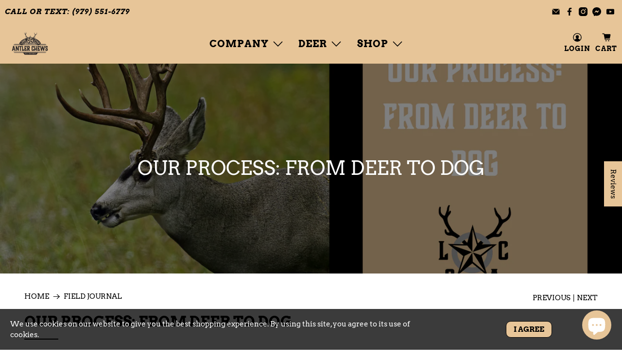

--- FILE ---
content_type: text/html; charset=utf-8
request_url: https://lonestarantlerchews.com/apps/easystock/metasettings?x-api-key=c420f9e3-3865-475f-88bb-7a72c4f234b9
body_size: 203
content:
{"settings":{"data":{"badge":{"active":true,"apply":"productItem","backgroundColor":"#E7C598","color":"#fff","excludeCollections":[],"excludeProducts":[],"fontSize":"16","fontStyle":"normal","fontWeight":"bold","positionProduct":"","positionProductItem":"abovePrice","shape":"shape2","thresholds":[{"active":false,"emoji":false,"name":"preorder","title":"Preorder only","value":0,"valueCondition":"<"},{"active":false,"emoji":false,"name":"undefined","title":"In Stock","value":"","valueCondition":""},{"active":true,"emoji":false,"name":"out","title":"Out Of Stock","value":0,"valueCondition":"==="},{"active":true,"emoji":false,"name":"only","title":"# In Stock","value":10,"valueCondition":"<"},{"active":true,"emoji":false,"name":"low","title":"# In Stock","value":20,"valueCondition":"<"},{"active":true,"emoji":false,"name":"in","title":"# In Stock","value":20,"valueCondition":">="},{"active":true,"emoji":false,"name":"high","title":"# In Stock","value":30,"valueCondition":">="}]},"text":{"active":false,"color":"#000","emojiBlinkAnimation":false,"excludeCollections":[],"excludeProducts":[],"fontSize":"15","fontStyle":"normal","fontWeight":"bold","positionProduct":"belowPrice","positionProductItem":"","showProgressBar":true,"textAlign":"center","thresholds":[{"active":false,"emoji":true,"name":"preorder","title":"Preorder only \ud83e\udd37","value":0,"valueCondition":"<"},{"active":false,"emoji":true,"name":"undefined","title":"In Stock \u26a1","value":"","valueCondition":""},{"active":true,"emoji":true,"name":"out","title":"Get Notified When Available","value":0,"valueCondition":"==="},{"active":true,"emoji":true,"name":"only","title":"# Of This Size In Stock ","value":5,"valueCondition":"<"},{"active":true,"emoji":true,"name":"low","title":"5+ Of This Size In Stock","value":10,"valueCondition":"<"},{"active":true,"emoji":true,"name":"in","title":"10+ Of This Size In Stock","value":10,"valueCondition":">="},{"active":true,"emoji":true,"name":"high","title":"20+ Of This Size In Stock","value":20,"valueCondition":">="}]}}}}

--- FILE ---
content_type: text/css
request_url: https://s2.cdn-spurit.com/shopify-apps/8upsell/store/c38276e8dced5cb8953481d05ff28c2d.css?1693531213
body_size: 440
content:
.spurit-ufp-modal.desktop-several [data-editable="cost"] {
	color: #000000;
	font-size: 18px;
	font-style: normal;
	font-family: Arial, sans-serif;
	font-weight: bold;
	text-decoration: none;
}
.spurit-ufp-modal.desktop-several [data-editable="desc"] {
	color: #000000;
	font-size: 15px;
	font-style: normal;
	text-align: center;
	font-family: Arial, sans-serif;
	font-weight: bold;
	text-decoration: none;
}
.spurit-ufp-modal.desktop-several [data-editable="free"] {
	color: #57B846;
	font-size: 18px;
	font-style: normal;
	font-family: inherit;
	font-weight: normal;
	text-decoration: none;
}
.spurit-ufp-modal.desktop-several [data-editable="header"] {
	padding-top: 10px;
	background-color: #EED0A8;
	border-top-color: #000000;
	border-top-width: 10px;
	border-bottom-color: #000000;
	border-bottom-width: 0px;
	padding-bottom: 10px;
}
.spurit-ufp-modal.desktop-several [data-editable="general"] {
	border-color: #000000;
	border-width: 7px;
	border-radius: 20px;
	background-color: #ffffff;
}
.spurit-ufp-modal.desktop-several[data-editable="overlay"] {
	background-color: rgba(255,255,255,0.4);
}
.spurit-ufp-modal.desktop-several [data-editable="x-for-y"] {
	color: #8D9095;
	font-size: 14px;
	font-style: normal;
	font-family: inherit;
	font-weight: normal;
	text-decoration: none;
}
.spurit-ufp-modal.desktop-several [data-editable="atc-button"] {
	color: #000000;
	font-size: 15px;
	font-style: normal;
	font-family: Arial, sans-serif;
	font-weight: bold;
	padding-top: 10px;
	border-color: #000000;
	border-width: 1px;
	padding-left: 15px;
	border-radius: 5px;
	text-decoration: none;
	background-color: #EED0A8;
	line-height: 15px;
	padding-bottom: 10px;
	padding-right: 15px;
}
.spurit-ufp-modal.desktop-several [data-editable="offer-message"] {
	color: #000000;
	font-size: 20px;
	font-style: normal;
	text-align: center;
	font-family: Arial, sans-serif;
	font-weight: bold;
	text-decoration: none;
}
.spurit-ufp-modal.desktop-several [data-editable="product-image"] {
	width: 100px;
	border-color: #000000;
	border-width: 1px;
	border-radius: 5px;
	height: 100px;
}
.spurit-ufp-modal.desktop-several [data-editable="product-title"] {
	color: #000000;
	font-size: 18px;
	font-style: normal;
	font-family: Arial, sans-serif;
	font-weight: bold;
	text-decoration: none;
}
.spurit-ufp-modal.desktop-several [data-editable="variants-list"] {
	color: #000000;
	height: 30px;
	font-size: 15px;
	font-style: normal;
	font-family: Arial, sans-serif;
	font-weight: bold;
	border-color: #000000;
	border-width: 1px;
	border-radius: 5px;
	text-decoration: none;
	background-color: #FFFFFF;
}
.spurit-ufp-modal.desktop-several [data-editable="atc-added-icon"] {
	fill: #000000;
	width: 24px;
	height: 24px;
}
.spurit-ufp-modal.desktop-several [data-editable="quantity-button"] {
	color: #000000;
	height: 30px;
	font-size: 15px;
	font-style: normal;
	font-family: Arial, sans-serif;
	font-weight: bold;
	border-color: #000000;
	border-width: 1px;
	border-radius: 5px;
	text-decoration: none;
	background-color: #EED0A8;
}
.spurit-ufp-modal.desktop-several [data-editable="success-message"] {
	color: #000000;
	font-size: 15px;
	font-style: normal;
	font-family: Arial, sans-serif;
	font-weight: bold;
	text-decoration: none;
}
.spurit-ufp-modal.desktop-several [data-editable="atc-button-added"] {
	color: #000000;
	font-size: 15px;
	font-style: normal;
	font-family: Arial, sans-serif;
	font-weight: bold;
	padding-top: 6px;
	border-color: #000000;
	border-width: 0;
	padding-left: 22px;
	border-radius: 5px;
	text-decoration: none;
	background-color: #EED0A8;
	padding-bottom: 6px;
	padding-right: 22px;
}
.spurit-ufp-modal.desktop-several [data-editable="compare-at-price"] {
	color: rgba(0,0,0,0);
	font-size: 12px;
	font-style: normal;
	font-family: Arial, sans-serif;
	font-weight: normal;
	text-decoration: line-through;
}
.spurit-ufp-modal.desktop-several [data-editable="close-popup-button"] {
	fill: #000000;
	width: 20px;
	height: 20px;
}
.spurit-ufp-modal.desktop-several [data-editable="success-message-icon"] {
	fill: #57B846;
	width: 20px;
}
.spurit-ufp-modal.desktop-one [data-editable="cost"] {
	color: #000000;
	font-size: 24px;
	font-style: normal;
	font-family: Arial, sans-serif;
	font-weight: bold;
	text-decoration: none;
}
.spurit-ufp-modal.desktop-one [data-editable="desc"] {
	color: #000000;
	font-size: 15px;
	font-style: normal;
	text-align: center;
	font-family: Arial, sans-serif;
	font-weight: bold;
	text-decoration: none;
}
.spurit-ufp-modal.desktop-one [data-editable="free"] {
	color: #57B846;
	font-size: 24px;
	font-style: normal;
	font-family: inherit;
	font-weight: normal;
	text-decoration: none;
}
.spurit-ufp-modal.desktop-one [data-editable="header"] {
	padding-top: 10px;
	background-color: #EED0A8;
	border-top-color: #000000;
	border-top-width: 10px;
	border-bottom-color: #000000;
	border-bottom-width: 0px;
	padding-bottom: 10px;
}
.spurit-ufp-modal.desktop-one [data-editable="general"] {
	border-color: #000000;
	border-width: 7px;
	border-radius: 20px;
	background-color: #ffffff;
}
.spurit-ufp-modal.desktop-one[data-editable="overlay"] {
	background-color: rgba(255,255,255,0.4);
}
.spurit-ufp-modal.desktop-one [data-editable="x-for-y"] {
	color: #8D9095;
	font-size: 18px;
	font-style: normal;
	font-family: inherit;
	font-weight: normal;
	text-decoration: none;
}
.spurit-ufp-modal.desktop-one [data-editable="atc-button"] {
	color: #000000;
	font-size: 14px;
	font-style: normal;
	font-family: Arial, sans-serif;
	font-weight: bold;
	padding-top: 17px;
	border-color: #000000;
	border-width: 0;
	border-radius: 5px;
	text-decoration: none;
	background-color: #EED0A8;
	line-height: 14px;
	padding-bottom: 17px;
}
.spurit-ufp-modal.desktop-one [data-editable="offer-message"] {
	color: #000000;
	font-size: 20px;
	font-style: normal;
	text-align: center;
	font-family: Arial, sans-serif;
	font-weight: bold;
	text-decoration: none;
}
.spurit-ufp-modal.desktop-one [data-editable="product-image"] {
	width: 240px;
	border-color: #000000;
	border-width: 0;
	border-radius: 5px;
	height: 240px;
}
.spurit-ufp-modal.desktop-one [data-editable="product-title"] {
	color: #000000;
	font-size: 24px;
	font-style: normal;
	font-family: Arial, sans-serif;
	font-weight: bold;
	text-decoration: none;
}
.spurit-ufp-modal.desktop-one [data-editable="variants-list"] {
	color: #000000;
	height: 36px;
	font-size: 14px;
	font-style: normal;
	font-family: Arial, sans-serif;
	font-weight: bold;
	border-color: #000000;
	border-width: 1px;
	border-radius: 5px;
	text-decoration: none;
	background-color: #FFFFFF;
}
.spurit-ufp-modal.desktop-one [data-editable="atc-added-icon"] {
	fill: #000000;
	width: 24px;
	height: 24px;
}
.spurit-ufp-modal.desktop-one [data-editable="quantity-button"] {
	color: #000000;
	height: 36px;
	font-size: 14px;
	font-style: normal;
	font-family: Arial, sans-serif;
	font-weight: bold;
	border-color: #000000;
	border-width: 1px;
	border-radius: 5px;
	text-decoration: none;
	background-color: #EED0A8;
}
.spurit-ufp-modal.desktop-one [data-editable="success-message"] {
	color: #000000;
	font-size: 15px;
	font-style: normal;
	font-family: Arial, sans-serif;
	font-weight: bold;
	text-decoration: none;
}
.spurit-ufp-modal.desktop-one [data-editable="atc-button-added"] {
	color: #000000;
	font-size: 14px;
	font-style: normal;
	font-family: Arial, sans-serif;
	font-weight: bold;
	padding-top: 12px;
	border-color: #000000;
	border-width: 0;
	border-radius: 5px;
	text-decoration: none;
	background-color: #EED0A8;
	padding-bottom: 12px;
}
.spurit-ufp-modal.desktop-one [data-editable="compare-at-price"] {
	color: rgba(0,0,0,0);
	font-size: 14px;
	font-style: normal;
	font-family: Arial, sans-serif;
	font-weight: normal;
	text-decoration: line-through;
}
.spurit-ufp-modal.desktop-one [data-editable="close-popup-button"] {
	fill: #000000;
	width: 20px;
	height: 20px;
}
.spurit-ufp-modal.desktop-one [data-editable="success-message-icon"] {
	fill: #57B846;
	width: 20px;
}
.spurit-ufp-modal.mobile [data-editable="cost"] {
	color: #000000;
	font-size: 24px;
	font-style: normal;
	font-family: Arial, sans-serif;
	font-weight: bold;
	text-decoration: none;
}
.spurit-ufp-modal.mobile [data-editable="desc"] {
	color: #000000;
	font-size: 13px;
	font-style: normal;
	text-align: center;
	font-family: Arial, sans-serif;
	font-weight: bold;
	text-decoration: none;
}
.spurit-ufp-modal.mobile [data-editable="free"] {
	color: #57B846;
	font-size: 24px;
	font-style: normal;
	font-family: inherit;
	font-weight: normal;
	text-decoration: none;
}
.spurit-ufp-modal.mobile [data-editable="header"] {
	padding-top: 20px;
	background-color: #EED0A8;
	border-top-color: #000000;
	border-top-width: 8px;
	border-bottom-color: #000000;
	border-bottom-width: 0;
	padding-bottom: 20px;
}
.spurit-ufp-modal.mobile [data-editable="general"] {
	background-color: #ffffff;
}
.spurit-ufp-modal.mobile [data-editable="x-for-y"] {
	color: #8D9095;
	font-size: 18px;
	font-style: normal;
	font-family: inherit;
	font-weight: normal;
	text-decoration: none;
}
.spurit-ufp-modal.mobile [data-editable="atc-button"] {
	color: #000000;
	font-size: 14px;
	font-style: normal;
	font-family: Arial, sans-serif;
	font-weight: bold;
	padding-top: 17px;
	border-color: #000000;
	border-width: 0;
	border-radius: 5px;
	text-decoration: none;
	background-color: #EED0A8;
	line-height: 14px;
	padding-bottom: 17px;
}
.spurit-ufp-modal.mobile [data-editable="offer-message"] {
	color: #000000;
	font-size: 16px;
	font-style: normal;
	text-align: center;
	font-family: Arial, sans-serif;
	font-weight: bold;
	text-decoration: none;
}
.spurit-ufp-modal.mobile [data-editable="product-image"] {
	width: 50%;
	border-color: #000000;
	border-width: 0;
	border-radius: 5px;
}
.spurit-ufp-modal.mobile [data-editable="product-title"] {
	color: #000000;
	font-size: 24px;
	font-style: normal;
	font-family: Arial, sans-serif;
	font-weight: bold;
	text-decoration: none;
}
.spurit-ufp-modal.mobile [data-editable="variants-list"] {
	color: #000000;
	height: 36px;
	font-size: 14px;
	font-style: normal;
	font-family: Arial, sans-serif;
	font-weight: bold;
	border-color: #000000;
	border-width: 1px;
	border-radius: 5px;
	text-decoration: none;
	background-color: #FFFFFF;
}
.spurit-ufp-modal.mobile [data-editable="atc-added-icon"] {
	fill: #000000;
	width: 24px;
	height: 24px;
}
.spurit-ufp-modal.mobile [data-editable="no-thanks-text"] {
	color: #000000;
	font-size: 16px;
	font-style: normal;
	font-family: Arial, sans-serif;
	font-weight: normal;
	text-decoration: underline;
}
.spurit-ufp-modal.mobile [data-editable="quantity-button"] {
	color: #000000;
	height: 36px;
	font-size: 14px;
	font-style: normal;
	font-family: Arial, sans-serif;
	font-weight: bold;
	border-color: #000000;
	border-width: 1px;
	border-radius: 5px;
	text-decoration: none;
	background-color: #EED0A8;
}
.spurit-ufp-modal.mobile [data-editable="success-message"] {
	color: #000000;
	font-size: 13px;
	font-style: normal;
	font-family: Arial, sans-serif;
	font-weight: bold;
	text-decoration: none;
}
.spurit-ufp-modal.mobile [data-editable="atc-button-added"] {
	color: #000000;
	font-size: 14px;
	font-style: normal;
	font-family: Arial, sans-serif;
	font-weight: bold;
	padding-top: 12px;
	border-color: #000000;
	border-width: 0;
	border-radius: 5px;
	text-decoration: none;
	background-color: #EED0A8;
	padding-bottom: 12px;
}
.spurit-ufp-modal.mobile [data-editable="compare-at-price"] {
	color: rgba(0,0,0,0);
	font-size: 18px;
	font-style: normal;
	font-family: Arial, sans-serif;
	font-weight: normal;
	text-decoration: line-through;
}
.spurit-ufp-modal.mobile [data-editable="close-popup-button"] {
	fill: #000000;
	width: 20px;
	height: 20px;
}
.spurit-ufp-modal.mobile [data-editable="success-message-icon"] {
	fill: #57B846;
	width: 20px;
}

--- FILE ---
content_type: application/x-javascript
request_url: https://s2.cdn-spurit.com/shopify-apps/8upsell/store/c38276e8dced5cb8953481d05ff28c2d.js?1693531213
body_size: 1399
content:
if(typeof Spurit === 'undefined') var Spurit = {};
if(typeof Spurit.UpsellForProducts2 === 'undefined') Spurit.UpsellForProducts2 = {};
Spurit.UpsellForProducts2.settings = {"offers":[{"id":2286,"shop_id":2029,"deleted_at":null,"is_enabled":true,"date_start":null,"date_stop":null,"name":"Average Chewing Small Dogs","title":"You might also be interested in these products:","description":"","limits":{"products_limit":1,"show_offer_once":true,"is_products_limited":false,"is_one_offer_per_order":false,"show_again_after_minutes":10},"upsell":{"products":[{"id":4656270475339,"handle":"small-elk-split-beam","discount":{"type":"fixed","value":0},"quantity":1},{"id":4656275161163,"handle":"small-fallow-base","discount":{"type":"fixed","value":0},"quantity":1},{"id":4656277422155,"handle":"small-fallow-paddle","discount":{"type":"fixed","value":0},"quantity":1},{"id":4514302656587,"handle":"red-stag-burr","discount":{"type":"fixed","value":0},"quantity":1},{"id":4730015154251,"handle":"small-red-stag-split-base","discount":{"type":"fixed","value":0},"quantity":1},{"id":4656279683147,"handle":"samll-red-stag-split-beam","discount":{"type":"fixed","value":0},"quantity":1}],"settings":{"discount":{"type":"fixed","value":0},"quantity_mode":"BY_CUSTOMER","discounts_mode":"FOR_PRODUCTS_SAME","quantity_fixed_same":{"value":1},"quantity_by_customer":{"limit":1,"is_limited":false}},"free_gift":false,"should_use_settings":false},"trigger":{"apply_to":"COLLECTIONS","products":[],"condition":{"type":"NONE","total_max":40,"total_min":0,"quantity_max":0,"quantity_min":0},"collections":[166408880203]},"created_at":"2021-02-12 00:43:22","updated_at":"2021-08-04 10:36:27"},{"id":2287,"shop_id":2029,"deleted_at":null,"is_enabled":true,"date_start":null,"date_stop":null,"name":"Average Chewing Medium Dog","title":"You might also be interested in these products:","description":"","limits":{"products_limit":1,"show_offer_once":true,"is_products_limited":false,"is_one_offer_per_order":false,"show_again_after_minutes":10},"upsell":{"products":[{"id":4681092628555,"handle":"medium-fallow-base-1","discount":{"type":"fixed","value":0},"quantity":1},{"id":4656277651531,"handle":"medium-fallow-paddle","discount":{"type":"fixed","value":0},"quantity":1},{"id":4713460203595,"handle":"medium-red-stag-split-beam","discount":{"type":"fixed","value":0},"quantity":1},{"id":4633160974411,"handle":"red-stag-split","discount":{"type":"fixed","value":0},"quantity":1}],"settings":{"discount":{"type":"fixed","value":0},"quantity_mode":"BY_CUSTOMER","discounts_mode":"FOR_PRODUCTS_SAME","quantity_fixed_same":{"value":1},"quantity_by_customer":{"limit":1,"is_limited":false}},"free_gift":false,"should_use_settings":false},"trigger":{"apply_to":"COLLECTIONS","products":[],"condition":{"type":"NONE","total_max":0,"total_min":0,"quantity_max":0,"quantity_min":0},"collections":[166408912971]},"created_at":"2021-02-12 01:00:17","updated_at":"2021-08-04 10:36:27"},{"id":2288,"shop_id":2029,"deleted_at":null,"is_enabled":true,"date_start":null,"date_stop":null,"name":"Average Chewing Large Dogs","title":"You might also be interested in these products:","description":"","limits":{"products_limit":1,"show_offer_once":true,"is_products_limited":false,"is_one_offer_per_order":false,"show_again_after_minutes":10},"upsell":{"products":[{"id":4656271229003,"handle":"large-elk-split-beam","discount":{"type":"fixed","value":0},"quantity":1},{"id":4656279978059,"handle":"large-red-stag-split-beam","discount":{"type":"fixed","value":0},"quantity":1}],"settings":{"discount":{"type":"fixed","value":0},"quantity_mode":"BY_CUSTOMER","discounts_mode":"FOR_PRODUCTS_SAME","quantity_fixed_same":{"value":1},"quantity_by_customer":{"limit":1,"is_limited":false}},"free_gift":false,"should_use_settings":false},"trigger":{"apply_to":"COLLECTIONS","products":[],"condition":{"type":"NONE","total_max":0,"total_min":0,"quantity_max":0,"quantity_min":0},"collections":[166408945739]},"created_at":"2021-02-12 01:26:48","updated_at":"2021-08-04 10:36:27"},{"id":2289,"shop_id":2029,"deleted_at":null,"is_enabled":true,"date_start":null,"date_stop":null,"name":"Light Chewing Small Dogs","title":"You might also be interested in these products:","description":"","limits":{"products_limit":1,"show_offer_once":true,"is_products_limited":false,"is_one_offer_per_order":false,"show_again_after_minutes":10},"upsell":{"products":[{"id":4656269361227,"handle":"small-elk-quarter-splits","discount":{"type":"fixed","value":0},"quantity":1},{"id":4656279060555,"handle":"small-red-stag-quarter-splits","discount":{"type":"fixed","value":0},"quantity":1}],"settings":{"discount":{"type":"fixed","value":0},"quantity_mode":"BY_CUSTOMER","discounts_mode":"FOR_PRODUCTS_SAME","quantity_fixed_same":{"value":1},"quantity_by_customer":{"limit":1,"is_limited":false}},"free_gift":false,"should_use_settings":false},"trigger":{"apply_to":"COLLECTIONS","products":[],"condition":{"type":"NONE","total_max":0,"total_min":0,"quantity_max":0,"quantity_min":0},"collections":[166408585291]},"created_at":"2021-02-12 01:55:01","updated_at":"2021-08-04 10:36:27"},{"id":2290,"shop_id":2029,"deleted_at":null,"is_enabled":true,"date_start":null,"date_stop":null,"name":"Light Chewing Medium Dog","title":"You might also be interested in these products:","description":"","limits":{"products_limit":1,"show_offer_once":true,"is_products_limited":false,"is_one_offer_per_order":false,"show_again_after_minutes":10},"upsell":{"products":[{"id":4656273391691,"handle":"medium-elk-quarter-splits","discount":{"type":"fixed","value":0},"quantity":1},{"id":4656279158859,"handle":"medium-red-stag-quarter-splits","discount":{"type":"fixed","value":0},"quantity":1}],"settings":{"discount":{"type":"fixed","value":0},"quantity_mode":"BY_CUSTOMER","discounts_mode":"FOR_PRODUCTS_SAME","quantity_fixed_same":{"value":1},"quantity_by_customer":{"limit":1,"is_limited":false}},"free_gift":false,"should_use_settings":false},"trigger":{"apply_to":"COLLECTIONS","products":[],"condition":{"type":"NONE","total_max":0,"total_min":0,"quantity_max":0,"quantity_min":0},"collections":[166408618059]},"created_at":"2021-02-12 01:56:47","updated_at":"2021-08-04 10:36:27"},{"id":2291,"shop_id":2029,"deleted_at":null,"is_enabled":true,"date_start":null,"date_stop":null,"name":"Power Chewing Small Dog","title":"You can also be interested in these products:","description":"","limits":{"products_limit":1,"show_offer_once":true,"is_products_limited":false,"is_one_offer_per_order":false,"show_again_after_minutes":10},"upsell":{"products":[{"id":4720645767243,"handle":"small-axis-base","discount":{"type":"fixed","value":0},"quantity":1},{"id":4656906272843,"handle":"small-axis-beam","discount":{"type":"fixed","value":0},"quantity":1},{"id":4656902799435,"handle":"small-axis-tine","discount":{"type":"fixed","value":0},"quantity":1},{"id":4733127426123,"handle":"small-elk-base","discount":{"type":"fixed","value":0},"quantity":1},{"id":4656272179275,"handle":"small-elk-tines","discount":{"type":"fixed","value":0},"quantity":1},{"id":4656280174667,"handle":"small-red-stag-tines","discount":{"type":"fixed","value":0},"quantity":1}],"settings":{"discount":{"type":"fixed","value":0},"quantity_mode":"BY_CUSTOMER","discounts_mode":"FOR_PRODUCTS_SAME","quantity_fixed_same":{"value":1},"quantity_by_customer":{"limit":1,"is_limited":false}},"free_gift":false,"should_use_settings":false},"trigger":{"apply_to":"COLLECTIONS","products":[],"condition":{"type":"NONE","total_max":0,"total_min":0,"quantity_max":0,"quantity_min":0},"collections":[166409207883]},"created_at":"2021-02-12 01:59:12","updated_at":"2021-08-04 10:36:27"},{"id":2292,"shop_id":2029,"deleted_at":null,"is_enabled":true,"date_start":null,"date_stop":null,"name":"Power Chewing Medium Dog","title":"You might also be interested in these products:","description":"","limits":{"products_limit":1,"show_offer_once":true,"is_products_limited":false,"is_one_offer_per_order":false,"show_again_after_minutes":10},"upsell":{"products":[{"id":4656267067467,"handle":"medium-axis-base","discount":{"type":"fixed","value":0},"quantity":1},{"id":4633161826379,"handle":"axis-beam","discount":{"type":"fixed","value":0},"quantity":1},{"id":4656278470731,"handle":"medium-red-stag-crown","discount":{"type":"fixed","value":0},"quantity":1},{"id":4656280207435,"handle":"medium-red-stag-tines","discount":{"type":"fixed","value":0},"quantity":1},{"id":4725733359691,"handle":"medium-whitetail-base","discount":{"type":"fixed","value":0},"quantity":1}],"settings":{"discount":{"type":"fixed","value":0},"quantity_mode":"BY_CUSTOMER","discounts_mode":"FOR_PRODUCTS_SAME","quantity_fixed_same":{"value":1},"quantity_by_customer":{"limit":1,"is_limited":false}},"free_gift":false,"should_use_settings":false},"trigger":{"apply_to":"COLLECTIONS","products":[],"condition":{"type":"NONE","total_max":0,"total_min":0,"quantity_max":0,"quantity_min":0},"collections":[166409273419]},"created_at":"2021-02-12 02:01:39","updated_at":"2021-08-04 10:36:27"},{"id":2293,"shop_id":2029,"deleted_at":null,"is_enabled":true,"date_start":null,"date_stop":null,"name":"Power Chewing Large Dog","title":"You might also be interested in these products:","description":"","limits":{"products_limit":1,"show_offer_once":true,"is_products_limited":false,"is_one_offer_per_order":false,"show_again_after_minutes":10},"upsell":{"products":[{"id":4656267362379,"handle":"large-axis-base","discount":{"type":"fixed","value":0},"quantity":1},{"id":4656268935243,"handle":"large-elk-base","discount":{"type":"fixed","value":0},"quantity":1},{"id":4656278175819,"handle":"large-red-stag-base","discount":{"type":"fixed","value":0},"quantity":1},{"id":4656278536267,"handle":"large-red-stag-crown","discount":{"type":"fixed","value":0},"quantity":1},{"id":4725740601419,"handle":"large-whitetail-base","discount":{"type":"fixed","value":0},"quantity":1}],"settings":{"discount":{"type":"fixed","value":0},"quantity_mode":"BY_CUSTOMER","discounts_mode":"FOR_PRODUCTS_SAME","quantity_fixed_same":{"value":1},"quantity_by_customer":{"limit":1,"is_limited":false}},"free_gift":false,"should_use_settings":false},"trigger":{"apply_to":"COLLECTIONS","products":[],"condition":{"type":"NONE","total_max":0,"total_min":0,"quantity_max":0,"quantity_min":0},"collections":[166409338955]},"created_at":"2021-02-12 02:02:40","updated_at":"2022-03-03 21:25:53"},{"id":5615,"shop_id":2029,"deleted_at":null,"is_enabled":true,"date_start":null,"date_stop":null,"name":"Free T Shirt","title":"You have unlocked a FREE T-Shirt!","description":"Select your size and click ADD TO CART","limits":{"products_limit":1,"show_offer_once":false,"is_products_limited":true,"is_one_offer_per_order":true,"show_again_after_minutes":90},"upsell":{"products":[{"id":6670610726987,"handle":"axis-shirt-short-sleeve","discount":{"type":"fixed","value":0},"quantity":1}],"settings":{"discount":{"type":"fixed","value":0},"quantity_mode":"FIXED_SAME","discounts_mode":"FOR_PRODUCTS_SAME","quantity_fixed_same":{"value":1},"quantity_by_customer":{"limit":1,"is_limited":false}},"free_gift":true,"should_use_settings":true},"trigger":{"apply_to":"STORE","products":[],"condition":{"type":"CART_SUBTOTAL","total_max":0,"total_min":150,"quantity_max":0,"quantity_min":0}},"created_at":"2022-03-03 20:43:07","updated_at":"2022-03-03 20:54:45"}],"settings":{"design":{"atc_btn_text":"ADD TO CART","x_for_y_text":"for","added_btn_text":"ADDED","no_thanks_text":"No, thanks","free_price_text":"FREE"},"general":{"is_mobile":true,"offer_success_text":"You\u2019ve just added a new item to your Shopping Cart!"},"conflicts":{"mode":"RANDOM","combined_title":"You can also be interested in these products:","combined_description":""},"informing":{"cart_fix_alert":"Some of the items were removed from the cart as the offer conditions are no longer met","line_item_property":"Special Offer"},"selectors":{"is_ajax":false,"price_total":{"position":"before","selector":""},"price_subtotal":{"position":"before","selector":""},"button_atc_home":{"position":"before","selector":"form[action=\"\/cart\/add\"] [type=submit]"},"ajax_price_total":{"position":"before","selector":""},"price_individual":{"position":"before","selector":""},"button_atc_product":{"position":"before","selector":"form[action=\"\/cart\/add\"] [type=submit]"},"ajax_price_subtotal":{"position":"before","selector":""},"ajax_button_checkout":{"position":"before","selector":""},"ajax_price_individual":{"position":"before","selector":""},"button_atc_collection":{"position":"before","selector":"form[action=\"\/cart\/add\"] [type=submit]"},"button_atc_quick_view":{"position":"before","selector":"form[action=\"\/cart\/add\"] [type=submit]"}},"hidden_products":[],"action_after_close":"STAY_ON_PRODUCT_PAGE"},"timezone":"America\/Chicago"};
Spurit.UpsellForProducts2.settings_loaded = true;
if(typeof(Spurit.UpsellForProducts2.on_settings_load) === 'function'){
    Spurit.UpsellForProducts2.on_settings_load();
}

--- FILE ---
content_type: application/javascript
request_url: https://cdn.getalltool.com/lo/app/linked_options_variants.min.js
body_size: 26955
content:
!function(){["toonify-project"].includes(Shopify?.shop?.replace(".myshopify.com",""))||console.log("%cLinkedOption Combined Listings %cLink Separate Products with Size, Color, and More. Versatile Support for Buttons, Swatches, Dropdown. see: https://apps.shopify.com/linked-options?utm_source=console","color: #5e17ec; font-family: sans-serif; font-size: 2em; font-weight: bold; line-height: 2;","color: blue; line-height: 1.5"),"1"===new URLSearchParams(window.location.search).get("debug")&&localStorage.setItem("king-linked-options-debug","1");const i="1"===localStorage.getItem("king-linked-options-debug");u("GLOBAL","Debug mode enabled");function u(t,e,...o){i&&("GLOBAL"===t?console.log("[LinkedOption] "+e,...o):console.log(`[LinkedOption] [${t}] `+e,...o))}function h(t,e,...o){"GLOBAL"===t?console.error("[LinkedOption] "+e,...o):console.error(`[LinkedOption] [${t}] `+e,...o)}function r(t,e){let o=0,i=0,r=!1;t.addEventListener("touchstart",function(t){o=Date.now(),r=!1}),t.addEventListener("touchmove",function(){r=!0}),t.addEventListener("touchend",function(t){(i=Date.now())-o<300&&!r&&e(t)})}const n={XS:24,SMALL:30,MEDIUM:48,LARGE:60,XL:100,XXL:140};function a(t){let e=t.swatchSize??0;var o;return e<=0&&((o=n[t.size.toUpperCase()])?e=o:"IMAGE_SWATCH"===t.type?e=48:"COLOR_SWATCH"===t.type&&(e=30)),e}function s(t){return"16:9"===t||"4:3"===t}function d(t){return t?String(t).trim().split(":").join("/"):"1/1"}function g(t,e){return 1==t.colorType?{background:t.color}:2==t.colorType?{background:`linear-gradient(to ${e}, ${t.color} 50%, ${t.color1} 50%)`}:{backgroundSize:"cover",backgroundRepeat:"no-repeat",backgroundImage:`url(${t.colorImage})`}}function c(t){return 1==t?"<svg fill='currentColor' xmlns='http://www.w3.org/2000/svg' width='12px' height='12px' viewBox='0 0 52 52' enableBackground='new 0 0 52 52'><g strokeWidth='0'></g><g strokeLinecap='round' strokeLinejoin='round'></g><g><path d='M8.3,14h35.4c1,0,1.7,1.3,0.9,2.2L27.3,37.4c-0.6,0.8-1.9,0.8-2.5,0L7.3,16.2C6.6,15.3,7.2,14,8.3,14z'></path></g></svg>":"<svg width='12px' height='12px' viewBox='0 -4.5 20 20' version='1.1' xmlns='http://www.w3.org/2000/svg' fill='currentColor'><g strokeWidth='0'></g><g strokeLinecap='round' strokeLinejoin='round'></g><g><g stroke='none' strokeWidth='1' fill='currentColor' fillRule='evenodd'><g transform='translate(-180.000000, -6684.000000)' fill='currentColor'><g transform='translate(56.000000, 160.000000)'><path d='M144,6525.39 L142.594,6524 L133.987,6532.261 L133.069,6531.38 L133.074,6531.385 L125.427,6524.045 L124,6525.414 C126.113,6527.443 132.014,6533.107 133.987,6535 C135.453,6533.594 134.024,6534.965 144,6525.39'></path></g></g></g></g></svg>"}function l(t,e){let o=null;for(const i of t)if(function(e,o){let i=!0;for(let t=0;t<e.length;t++)if(e[t]!==o[t]){i=!1;break}return i}(i.option,e)){o=i;break}return o}function p(e,o,t){let i=t.filter(t=>t.option[e]==o[e]);if(0<i.length){for(let e=0;e<o.length;e++){var r=i.filter(t=>t.option[e]==o[e]);i=0<r.length?r:i.filter(t=>t.option[e]==i[0].option[e])}return u("GLOBAL","findClosestProduct availableProducts",i,e,o,t),i?.[0]}return t[0]}function m(t,e){var o;for(o of[...t.getElementsByTagName("*"),t])if(function(t){if(!t||"string"==typeof t)return;var e=window.getComputedStyle(t),t=t.getBoundingClientRect();return"none"!==e.display&&"0px"!==e.width&&"0px"!==e.height&&0!==t.width&&0!==t.height}(o)&&o.textContent.trim().toLowerCase()===e.toLowerCase())return o;return!1}function R(o){let i=o.parentElement;for(;i;){let t=o.nextSibling,e=!1;for(;t;){if(t.textContent.trim()){e=!0;break}t=t.nextSibling}if(e)return i;i=(o=i).parentElement}return null}function v(t){const e={"&":"&amp;","<":"&lt;",">":"&gt;",'"':"&quot;","'":"&#039;"};return t.replace(/[&<>"']/g,function(t){return e[t]})}function D(){var t,e;if((window.kingLinkedOptionConfig||(t=document.querySelector(".linked-option-variants-container"),window.linkedOptionsVariants||t?(e=window.linkedOptionsVariants.shop||t.dataset.shopOrigin,t=window.linkedOptionsVariants.productId||t.dataset.pid,window.kingLinkedOptionConfig={enabled:!0,version:"v1",shop:e,country:"",language:"",languageIso:"",currency:"",shopDomain:"",pageType:"/"==(e=window.location.pathname)?"index":e.includes("/collections/")?"collection":e.includes("/search")?"search":e.includes("/products/")?"product":e.includes("/cart")?"cart":e.includes("/blogs/")?e.match(/\/blogs\/[^/]+\/[^/]+/)?"article":"blog":e.includes("/pages/")?"page":"",moneyFormat:"",moneyFormatWithCurrency:"",prefix:"",namespace:"",hide:!0,remove:!1,storefrontAccessToken:"",cartAttributeEnabled:!0,hideDuplicate:!1,subcategoryInCardMode:"FULL_OPTION",enableSeamlessOptionSwitching:!1,seamlessSectionIds:[],themeConfig:{},product:{id:t,active:!0,groupType:"",autoScroll:!1,anchor:""},productCard:{enabled:!1,multiOptionEnabled:!1,hideOptions:"",applyPages:["collection","search"],customize:{}}}):h("GLOBAL","InitConfig failed, can not read any config")),window.kingLinkedOptionConfig)&&(window.kingLinkedOptionConfig.language&&(window.kingLinkedOptionConfig.languageIso=!(e=(e=window.kingLinkedOptionConfig.language).replace("-","_").toUpperCase()).includes("_")||["ZH_TW","ZH_CN","PT_PT","PT_BR"].includes(e)?e:e.split("_")[0]),window.kingLinkedOptionConfig?.themeConfigV2)){const o=Shopify?.theme?.id?.toString()??window.kingLinkedOptionConfig.themeConfigV2.liveThemeId.toString();u("GLOBAL","Current theme id: "+o),window.kingLinkedOptionConfig.themeConfig=window.kingLinkedOptionConfig.themeConfigV2.themes.find(t=>t.themeIds?.includes(o))??{product:{exclude:"",hide:"",points:[],variant:""},productCard:{exclude:"",hide:"",item:{card:"",link:"",price:"",compareAtPrice:"",title:"",image_1:"",image_1_type:"",image_2:"",image_2_type:""},points:[],quickAddForm:{product:{id:"",type:""},variant:{id:"",type:""}}},quickView:{}},u("GLOBAL","Config",window.kingLinkedOptionConfig)}}function f(t){for(const e of document.getElementsByTagName("script"))if(e?.src&&e.src.includes(t))return e.src;return null}function B(t){var e,o=function(t){var e=f("linked_options_variants.min.js")||f("linked_options_variants.js");if(!e)return t;try{return new URL(t,e).toString()}catch{return t}}(t);document.querySelector(`link[href="${o}"]`)||document.querySelector(`link[href*="/${t}"]`)||((e=document.createElement("link")).rel="stylesheet",e.href=o,e.dataset.kingLinkedOptions=t,document.head.appendChild(e))}function b(t,e){var o,i,r,e="with_currency"==e?window.kingLinkedOptionConfig.moneyFormatWithCurrency:window.kingLinkedOptionConfig.moneyFormat;if(o=e,i="*",(r=document.createElement("div")).innerHTML=o,o=r.textContent||"",(r=document.createElement("div")).innerHTML=o,e=(o="*"===i?r.firstChild:r.querySelector(i))?o.textContent:"",null==t)return"";let n="";return n=e.includes("no_decimals")?Math.round(t).toString():Number(t).toFixed(2),n=e.includes("with_comma_separator")?n.replace(".",",").replace(/\B(?=(\d{3})+(?!\d))/g,"."):e.includes("with_apostrophe_separator")?n.replace(/\B(?=(\d{3})+(?!\d))/g,"'"):e.includes("with_space_separator")?n.replace(".",",").replace(/\B(?=(\d{3})+(?!\d))/g," "):e.includes("with_period_and_space_separator")?n.replace(/\B(?=(\d{3})+(?!\d))/g," "):n.replace(/\B(?=(\d{3})+(?!\d))/g,","),e.replace(/{{\s*amount\s*}}/g,n).replace(/{{\s*amount_no_decimals\s*}}/g,n).replace(/{{\s*amount_with_comma_separator\s*}}/g,n).replace(/{{\s*amount_no_decimals_with_comma_separator\s*}}/g,n).replace(/{{\s*amount_with_apostrophe_separator\s*}}/g,n).replace(/{{\s*amount_no_decimals_with_space_separator\s*}}/g,n).replace(/{{\s*amount_with_space_separator\s*}}/g,n).replace(/{{\s*amount_with_period_and_space_separator\s*}}/g,n)}function w(t,e,o){var i={BEFORE:"beforebegin",AFTER:"afterend",INSIDE:"beforeend"};let r=i[e]?i[e]:e;o.insertAdjacentElement(r,t)}function y(t){var e;return!!t&&!!document.body.contains(t)&&"none"!==(e=window.getComputedStyle(t)).display&&"hidden"!==e.visibility&&"0"!==e.opacity&&0!==(e=t.getBoundingClientRect()).width&&0!==e.height&&0<=e.top+e.height&&0<=e.left+e.width&&e.bottom-e.height<=(window.innerHeight||document.documentElement.clientHeight)&&e.right-e.width<=(window.innerWidth||document.documentElement.clientWidth)}function C(t){if(null===t||"object"!=typeof t)return t;if(Array.isArray(t))return t.map(t=>C(t));var e={};for(const o in t)Object.prototype.hasOwnProperty.call(t,o)&&(e[o.replace(/_([a-z])/g,(t,e)=>e.toUpperCase())]=C(t[o]));return e}async function O(t){var e=t.querySelectorAll(".lv-price-loading"),o=[];for(const s of e)o.includes(s.dataset.pid)||o.push(s.dataset.pid);if(0<o.length){var i=[];for(let t=0;t<Math.ceil(o.length/100);t++)i.push(o.slice(100*t,100*(t+1)));var r=E.getInstance();for(const d of i){var n=await r.getProductsDetails(d);for(const l of e){var a=n.find(t=>t.id===l.dataset.pid);if(a){let t="-";a&&(t="RANGE"==l.dataset.priceType?Number(a.minPrice)==Number(a.maxPrice)?`<span class="lv-option-price-current lv-option-amount">${b(a.minPrice,l.dataset.priceFormat)}</span>`:`<span class="lv-option-price-current lv-option-amount">${b(a.minPrice,l.dataset.priceFormat)+" - "+b(a.maxPrice,l.dataset.priceFormat)}</span>`:l.dataset.showCompareAtPrice&&a.compareAtPrice?`<span class="lv-option-price-compare lv-option-amount">${b(a.compareAtPrice,l.dataset.priceFormat)}</span><span class="lv-option-price-current lv-option-amount">${b(a.price,l.dataset.priceFormat)}</span>`:`<span class="lv-option-price-current lv-option-amount">${b(a.price,l.dataset.priceFormat)}</span>`),l.innerHTML=t,l.classList.remove("lv-price-loading")}}}}}let o={};function S(t){let e=o[t];return e&&document.body.contains(e)||(e=document.querySelector(t))&&(o[t]=e),e}function z(e,o){for(let t=0;t<e.length;t++)e[t].hasAttribute("data-lv-shopify-option")||e[t].setAttribute("data-lv-shopify-option",o[t].toLowerCase())}function k(){var t=globalThis.innerWidth<=768,e="ontouchstart"in globalThis||navigator.maxTouchPoints&&0<navigator.maxTouchPoints,o=/Android|webOS|iPhone|iPad|iPod|BlackBerry|IEMobile|Opera Mini/i.test(navigator.userAgent),i=globalThis.matchMedia&&globalThis.matchMedia("(hover: none)").matches;return t||e&&o||i&&o}function L(t,e){for(var[o,i]of Object.entries(e))t.style.setProperty(o,i)}async function e(t){var e=window.kingLinkedOptionConfig;return e?.storefrontAccessToken?(e=await fetch("/api/2025-10/graphql.json",{method:"POST",headers:{"Content-Type":"application/json",Accept:"application/json","X-Shopify-Storefront-Access-Token":window.kingLinkedOptionConfig.storefrontAccessToken},body:JSON.stringify({query:`query @inContext(country: ${e.country}, language: ${e.languageIso}) `+t})})).ok?e.json():(h("GLOBAL","Graphql query failed, status: "+e.status,e),null):null}function G(t,e){var o=document.createElement("template");return o.innerHTML=t,o.content.querySelector(e).innerHTML}class E{instance;cachedProducts=[];cachedGroups={};cachedProductGroupMap={};cachedProductHandleToProductIdMap={};static getInstance(){return E.instance||(E.instance=new E,u("GroupDataManager","Instance created",E.instance)),E.instance}get config(){return window.kingLinkedOptionConfig}async getGroupById(t){return this.cachedGroups[t]||(this.cachedGroups[t]=null),this.cachedGroups[t]}async getGroupByProductId(e){var t=this.cachedProductGroupMap[e];if(void 0!==t)return 0===t?null:this.cachedGroups[t];let o=Object.keys(this.cachedGroups).find(t=>this.cachedGroups[t].exists(e));if(!o){t=await this.queryGroupByProductIds([e]);if(!(0<t.length))return null;if(0==(o=t[0].groupId))return null}return this.cachedGroups[o]}getProductIdByProductHandle(t){return this.cachedProductHandleToProductIdMap[t]}async preloadGroup(t){var e=await this.getGroupByGroupId(t);e&&(this.cachedGroups[t]=new I(e))}async cacheGroup(t,e){this.cachedGroups[t]||(e instanceof I?this.cachedGroups[t]=e:this.cachedGroups[t]=new I(e))}async getProductDetails(t){return(await this.getProductsDetails([t]))?.[0]}async getProductsDetails(t){var e=t.filter(t=>void 0===this.cachedProducts[t]);return(0<e.length?await this.queryProductByIds(e):[]).forEach(t=>{this.cachedProducts[t.id]=t}),t.map(t=>this.cachedProducts[t])}async queryProductByIds(o){var t=await e(`{${o.map((t,e)=>`product${e}: product(id: "gid://shopify/Product/${t}") {id handle title images(first: 2) { nodes { url altText } } variants(first: 1) { nodes { id price { amount } compareAtPrice { amount } } } priceRange { maxVariantPrice { amount } minVariantPrice { amount } } }`).join("\n")}}`);return t?Object.values(t.data).map((t,e)=>t?{id:t.id.replace("gid://shopify/Product/",""),handle:t.handle,title:t.title,images:t.images.nodes,price:t.variants.nodes[0].price?.amount,compareAtPrice:t.variants.nodes[0].compareAtPrice?.amount,minPrice:t.priceRange.minVariantPrice?.amount,maxPrice:t.priceRange.maxVariantPrice?.amount,variantId:t.variants.nodes[0].id.replace("gid://shopify/ProductVariant/","")}:{id:o[e],handle:"",title:"",images:[],price:null,compareAtPrice:null,minPrice:null,maxPrice:null,variantId:null}):(h("GroupDataManager","queryProductByIds failed, data is null"),[])}async queryGroupByProductIds(t){return this.config.storefrontAccessToken?(t=await e(`{${t.map((t,e)=>`product${e}: product(id: "gid://shopify/Product/${t}") { id handle title group: metafield(namespace:"$app:king-linked-options", key:"group") { reference { ... on Metaobject { templates: field(key: "templates") { references(first: 10) { nodes { ... on Metaobject { field(key: "value") { value } } } } } value: field(key: "value") { value } trans: field(key: "trans") { value } active: field(key: "active") { value } } } } }`).join("\n")}}`))?((t=this.formatGroupData(t.data)).forEach(t=>{this.cachedProductGroupMap[t.productId]=t.groupId}),t):(h("GroupDataManager","queryGroupByProductIds failed, result is null"),[]):[]}async queryGroupByProductHandles(t){return this.config.storefrontAccessToken?(t=await e(`{${t.map((t,e)=>`product${e}: product(handle: "${t}") { id handle title group: metafield(namespace:"$app:king-linked-options", key:"group") { reference { ... on Metaobject { templates: field(key: "templates") { references(first: 10) { nodes { ... on Metaobject { field(key: "value") { value } } } } } value: field(key: "value") { value } trans: field(key: "trans") { value } active: field(key: "active") { value } } } } }`).join("\n")}}`))?((t=this.formatGroupData(t.data)).forEach(t=>{this.cachedProductGroupMap[t.productId]=t.groupId,this.cachedProductHandleToProductIdMap[t.handle]=t.productId}),t):(h("GroupDataManager","queryGroupByProductHandles failed, result is null"),[]):[]}formatGroupData(t){let l=[];return Object.values(t).forEach(o=>{if(o){let t=0;const r=o.id?.replace("gid://shopify/Product/","");if(o?.group?.reference){const n=JSON.parse(o.group.reference.value.value);var e=JSON.parse(o.group.reference?.active?.value??"true"),i=(n.active=e,o.group.reference.templates?.references?.nodes?.map(t=>JSON.parse(t.field.value))),e=JSON.parse(o.group.reference?.trans?.value??"{}");if("SINGLE"===n.type)n.products=n.products.map(t=>{var e=!(void 0!==t.published&&!t.published);return{productId:t.id,handle:(t.id==r?o:t).handle,image:t.image,colorType:t.color_type,color:t.color,color1:t.color1,colorImage:t.color_image,status:t.status,published:e,value:t.value,outOfStock:t.out_of_stock,unavailable:1!=t.status||t.out_of_stock||!e,badge:t.badge}}).filter(t=>!this.config.hide||1==t.status&&t.published),n.template=i[0];else if("MULTI"===n.type){n.products=n.products.map(t=>{var e=!(void 0!==t.published&&!t.published);return{productId:t.id,handle:t.handle,badge:t.badge,status:t.status,published:e,outOfStock:t.out_of_stock,unavailable:1!=t.status||t.out_of_stock||!e,option:t.option}}).filter(t=>!this.config.hide||1==t.status&&t.published);for(const a of i)a.id,a.type;for(const s in n.options)n.options[s].template=i.find(t=>t.id==n.options[s].tpl_id);n.options=C(n.options)}else if("SUBGROUP"===n.type){const l=[];for(const d of n.sub_groups)d.products=d.products.map(t=>{var e=!(void 0!==t.published&&!t.published);return{productId:t.id,handle:t.handle,image:t.image,colorType:t.color_type,color:t.color,color1:t.color1,colorImage:t.color_image,status:t.status,published:e,value:t.value,outOfStock:t.out_of_stock,unavailable:1!=t.status||t.out_of_stock||!e,badge:t.badge}}).filter(t=>!this.config.hide||1==t.status&&t.published),l.push(...d.products);n.products=l,n.template=i[0]}n.trans=e,t=n.id,this.cacheGroup(n.id,n)}l.push({productId:r,handle:o.handle,title:o.title,groupId:t})}}),l}formatGroupDataFromLiquid(t,e){let o=t.value;if(o.active=t.active,o.trans=t.trans,"SINGLE"===o.type)o.products=o.products.filter(t=>!this.config.hide||1==t.status),o.template=e[0];else if("MULTI"===o.type){o.products=o.products.filter(t=>1==t.status);for(const i in o.options)o.options[i].template=e.find(t=>t.id==o.options[i].tpl_id)}else"SUBGROUP"===o.type&&(o.products=o.sub_groups.map(t=>t.products.filter(t=>!this.config.hide||1==t.status)).flat(2),o.template=e[0]);["SINGLE","SUBGROUP"].includes(o.type)?o.products=o.products.map(t=>({productId:t.id,handle:t.handle,image:t.image,colorType:t.color_type,color:t.color,color1:t.color1,colorImage:t.color_image,status:t.status,value:t.value,unavailable:1!=t.status||t.out_of_stock,badge:t.badge})):(o.products=o.products.map(t=>({productId:t.id,handle:t.handle,badge:t.badge,status:t.status,unavailable:1!=t.status||t.out_of_stock,option:t.option})),o.options=C(o.options));t=new I(o);return this.cachedGroups[t.id]=t}}class H{constructor(t){this.group=t}render(t,e){var o=document.createElement("king-linked-options-product");return o.id="king-linked-options-section",o.dataset.render="API",o.dataset.groupType=this.group.type,o.dataset.pid=t,o.dataset.gid=this.group.id,o.dataset.renderContext=e,"SINGLE"==this.group.type?o.appendChild(this.renderSingleOption(t)):"MULTI"==this.group.type?o.appendChild(this.renderMultiOptions(t)):"SUBGROUP"==this.group.type&&this.renderSubGroup(o,t),O(o),o}renderSingleOption(e){var t=this.group.getProduct(e);let o=[];if(this.group.value.template.displayActiveFirst){let t=null;var i=[];for(const r of this.group.products)r.productId==e?t=r:i.push(r);o=t?[t,...i]:i}else o=this.group.products;return o=o.map(t=>({...t,active:t.productId==e,disabled:1!=t.status||t.unavailable&&!this.group.value.template.outOfStockRedirect})),"HIDE"==this.group.value.template.unavailableStyle&&(o=o.filter(t=>!t.unavailable)),this.group.value.template.hideActiveProduct&&(o=o.filter(t=>!t.active)),u("ProductOptionRenderer","Render single option",{title:this.group.title,items:o}),this.renderOption(t,this.group.value.template,this.group.title,o,0)}renderMultiOptions(o){var e=this.group.getProduct(o),i=document.createElement("div");i.className="lv-option-multi-box";let r=0;for(const a of this.group.value.options){const s=[...e.option];let t=a.values.map(t=>{s[r]=t.value;var e=l(this.group.products,s);return e?{...e,value:t.value,image:t.image,images:t.images??[],colorType:t.colorType,color:t.color,color1:t.color1,colorImage:t.colorImage,disabled:!1,unavailable:1!=e.status||e.outOfStock,outOfStock:e.outOfStock,matched:!0,active:e.productId==o,badge:t.badge}:{badge:t.badge,productId:0,handle:"",status:0,value:t.value,image:t.image,images:t.images??[],colorType:t.colorType,color:t.color,color1:t.color1,colorImage:t.colorImage,disabled:!1,unavailable:!0,outOfStock:!1,matched:!1,active:!1}});"HIDE"==a.template.unavailableStyle&&(t=t.filter(t=>!t.disabled&&!t.unavailable)),a.template.hideUnmatchedVariant&&(t=t.filter(t=>t.matched));var n=this.renderOption(e,a.template,a.name,t,r);i.appendChild(n),r++}return i}renderSubGroup(t,o){var i=this.group.getProduct(o);if("DROPDOWN"==this.group.value.template.type){for(const a of this.group.value.sub_groups){var e=[];for(const s of a.products){var r=1!=s.status||s.out_of_stock,r={...s,productId:s.id,unavailable:r,active:s.id==o,disabled:1!=s.status||r&&!this.group.value.template.outOfStockRedirect};"HIDE"==this.group.value.template.unavailableStyle&&r.unavailable||e.push(r)}a.products=e}t.appendChild(this.renderSubGroupDropdown(this.group.value.template,this.group.value.sub_groups,o))}else for(const d of this.group.value.sub_groups){let e=[];if(this.group.value.template.displayActiveFirst){let t=null;var n=[];for(const l of d.products)l.id==this.config.product.id?t=l:n.push(l);e=t?[t,...n]:n}else e=d.products;e=e.map(t=>{var e=1!=t.status||t.out_of_stock;return{...t,productId:t.id,unavailable:e,active:t.id==o,disabled:1!=t.status||e&&!this.group.value.template.outOfStockRedirect}}),"HIDE"==this.group.value.template.unavailableStyle&&(e=e.filter(t=>!t.unavailable)),this.group.value.template.hideActiveProduct&&(e=e.filter(t=>!t.active)),t.appendChild(this.renderOption(i,this.group.value.template,d.name,e,0))}}renderOption(e,t,o,i,r){var n=document.createElement("div"),o=(n.className="lv-option-box",n.dataset.tpl=t.name,n.dataset.tplId=t.id,n.style.marginTop=t.marginTop+"px",n.style.marginBottom=t.marginBottom+"px",n.style.flexDirection="INLINE"==t.labelLayout?"row":"column",n.style.gap="INLINE"==t.labelLayout?"0px":t.labelSpace+"px",n.dataset.optionIndex=r,this.group.trans[o]??o);let a;var s=document.createElement("div"),d=(s.className="lv-option-label",s.style.fontSize=t.titleFontSize+"px",s.style.lineHeight=t.titleLineHeight+"px",s.style.textAlign=t.align,s.style.width="INLINE"==t.labelLayout?t.labelWidth+"px":"auto",t.hideLabel&&(s.style.display="none"),document.createElement("span"));if(d.style.fontWeight=t.titleFontWeight||400,d.innerText=o,s.appendChild(d),t.showSelectedTitle){d=document.createElement("span"),d=(d.style.fontWeight="normal",d.style.marginRight="2px",d.innerText=":",s.appendChild(d),document.createElement("span"));if(d.style.fontWeight=t.selectedTitleFontWeight||400,"SINGLE"==this.group.type)a=this.group.trans[e.value]??e.value;else if("MULTI"===this.group.type)a=this.group.trans[e.option[r]]??e.option[r];else if("SUBGROUP"==this.group.type){let t=!1;for(const c of i)if(c.productId==e.productId){t=!0;break}a=t?this.group.trans[e.value]??e.value:""}d.innerText=a,s.appendChild(d)}n.dataset.optionName=o,n.dataset.optionValue=a,n.appendChild(s);let l;return"DROPDOWN"==t.type?l=this.renderDropdownOption(t,i,r):"BUTTON"==t.type?l=this.renderButtonOption(t,i,r):"IMAGE_SWATCH"==t.type?l=this.renderImageSwatchOption(t,i,r):"COLOR_SWATCH"==t.type&&(l=this.renderColorSwatchOption(t,i,r)),n.appendChild(l),n}renderSubGroupDropdown(t,e,o){var i=document.createElement("div");i.className="lv-option-box",i.dataset.tpl=t.name;let r="",n="";for(const a of e)for(const s of a.products){if(s.productId==o){r=a.name,n=s.value;break}if(n)break}return i.dataset.optionName=this.group.trans[r]??r,i.dataset.optionValue=this.group.trans[n]??n,i.style.marginTop=t.marginTop+"px",i.style.marginBottom=t.marginBottom+"px",i.dataset.optionIndex=0,i.appendChild(this.renderDropdownOption(t,[],0,e)),i}renderDropdownOption(r,t,o,e=[]){var i=document.createElement("div"),n=(i.className="lv-option-dropdown-options-tpl",i.style.display="none",document.createElement("div")),a=(n.className="lv-option-dropdown-options",L(n,{"--border-width":r.borderWidth+"px","--border-color":r.borderColorNormal,"--bg-color":r.buttonColorNormal,"--text-color":r.textColorNormal,"--border-radius":r.borderRadius+"px","--dropdown-padding-y":r.paddingY+"px","--dropdown-padding-x":("SUBGROUP"==this.groupType?r.paddingX+10:r.paddingX)+"px","--bg-color-normal":r.buttonColorNormal,"--text-color-normal":r.textColorNormal,"--bg-color-active":r.bgColorHover,"--text-color-active":r.textColorHover,"--price-position":r.pricePosition,"--price-space":r.priceSpace+"px","--text-align":"row"==r.pricePosition?"center":"start","--price-font-size":r.priceFontSize+"px","--price-color":r.priceColor,"--price-font-weight":r.priceFontWeight,"--swatch-size":r.swatchSize+"px","--swatch-border-radius":r.swatchBorderRadius+"px","--space-after-swatch":r.spaceAfterSwatch+"px"}),{"--badge-bg-color":r.badgeBgColor,"--badge-text-color":r.badgeTextColor,"--badge-font-size":r.badgeFontSize+"px","--badge-font-weight":r.badgeFontWeight,"--badge-padding-y":r.badgePaddingY+"px","--badge-padding-x":r.badgePaddingX+"px","--badge-border-radius":r.badgeBorderRadius+"px","--badge-opacity":r.badgeOpacity+"%"});r.showBadge&&L(n,a),i.appendChild(n);let s;if("SUBGROUP"==this.group.type){const d=document.createElement("ul");d.className="lv-option-dropdown-group",e.forEach(t=>{var e=document.createElement("li"),o=(e.className="lv-option-dropdown-group-item",document.createElement("div"));o.className="lv-option-dropdown-group-label",o.style.padding=`${r.paddingY+3}px ${r.paddingX}px`,o.innerText=t.name,e.appendChild(o);const i=document.createElement("ul");i.className="lv-option-dropdown-group-options",t.products.forEach((t,e)=>{var o;t&&(t.active&&(s=t),(o=document.createElement("li")).className="lv-option-dropdown-option"+(t.active?" lv-option-dropdown-option__selected":"")+(t.unavailable?" lv-option-dropdown-option__unavailable lv-option-dropdown-unavailable__"+r.unavailableStyle.toLowerCase():"")+("MULTI"!==this.groupType&&1!=t.status?" lv-option-item__inactive":""),t.active&&o.setAttribute("selected",""),t.disabled&&o.setAttribute("disabled",""),o.dataset.pid=t.productId,o.dataset.handle=t.handle,o.dataset.status=t.status,o.dataset.value=t.value,o.dataset.optionId=e,o.appendChild(this.renderDropdownItem(t,r)),i.appendChild(o))}),e.appendChild(i),d.appendChild(e)}),n.appendChild(d)}else{const l=document.createElement("ul");l.className="lv-option-dropdown-option-set",n.appendChild(l),t.forEach(t=>{var e=document.createElement("li");e.className="lv-option-dropdown-option"+(t.active?" lv-option-dropdown-option__selected":"")+(t.unavailable?" lv-option-dropdown-option__unavailable lv-option-dropdown-unavailable__"+r.unavailableStyle.toLowerCase():"")+("MULTI"!==this.groupType&&1!=t.status?" lv-option-item__inactive":""),e.dataset.pid=t.productId,e.dataset.handle=t.handle,e.dataset.status=t.status,e.dataset.value=t.value,e.dataset.optionId=o,t.active&&e.setAttribute("selected",""),t.disabled&&e.setAttribute("disabled",""),e.appendChild(this.renderDropdownItem(t,r)),l.appendChild(e),t.active&&(s=t)})}e=document.createElement("lv-option-dropdown"),e.className="lv-option-dropdown-box",L(e,{"--dropdown-width":r.width+"%","--price-font-size":r.priceFontSize+"px","--price-color":r.priceColor,"--price-font-weight":r.priceFontWeight,"--swatch-size":r.swatchSize+"px","--swatch-border-radius":r.swatchBorderRadius+"px","--space-after-swatch":r.spaceAfterSwatch+"px","--border-color":r.borderColorNormal,"--border-width":r.borderWidth+"px","--border-radius":r.borderRadius+"px","--bg-color":r.buttonColorNormal,"--text-color":r.textColorNormal,"--padding":r.paddingY+"px "+r.paddingX+"px","--price-position":r.pricePosition,"--price-space":r.priceSpace+"px","--text-align":"row"==r.pricePosition?"center":"start"}),"INLINE"==r.labelLayout&&L(e,{flex:1}),r.showBadge&&L(e,a),n=document.createElement("div"),n.className="lv-option-dropdown",n.style.boxShadow=r.shadow,n.dataset.optionId=o,n.appendChild(this.renderDropdownItem(s,r)),t=document.createElement("div");return t.className="lv-option-dropdown-arrow",t.innerHTML=c(r.dropdownIcon),n.appendChild(t),e.appendChild(n),e.appendChild(i),e}renderButtonOption(s,t,d){const l=document.createElement("div");l.className="lv-option-group","INLINE"==s.labelLayout&&(l.style.flex=1);var e=s.align.toLowerCase();return L(l,{"--align":e,"--item-gap":s.gap+"px","--flex-direction":"right"===e?"row-reverse":"row","--shadow":s.shadow,"--border-radius":s.borderRadius<0?0:s.borderRadius+"px","--price-font-weight":s.priceFontWeight||400,"--price-color":s.priceFontColorNormal??s.textColorNormal,"--price-color-active":s.priceFontColorActive??s.textColorActive,"--border-width":s.borderWidth+"px","--border-color":s.borderColorNormal,"--border-color-active":s.borderColorActive,"--border-color-hover":s.borderColorHover??s.borderColorNormal,"--bg-color":s.buttonColorNormal,"--bg-color-active":s.buttonColorActive,"--bg-color-hover":s.buttonColorHover??s.buttonColorNormal,"--text-color":s.textColorNormal,"--text-color-active":s.textColorActive,"--text-color-hover":s.textColorHover??s.textColorNormal}),s.showBadge&&L(l,{"--badge-top":s.badgePosition.includes("top")?`-${s.badgeOffsetY}px`:"auto","--badge-bottom":s.badgePosition.includes("bottom")?`-${s.badgeOffsetY}px`:"auto","--badge-left":s.badgePosition.includes("center")?"50%":s.badgePosition.includes("left")?`-${s.badgeOffsetX}px`:"auto","--badge-right":s.badgePosition.includes("right")?s.badgeOffsetX+"px":"auto","--badge-transform":s.badgePosition.includes("center")?"translateX(-50%)":"none","--badge-bg-color":s.badgeBgColor,"--badge-text-color":s.badgeTextColor,"--badge-font-size":s.badgeFontSize+"px","--badge-font-weight":s.badgeFontWeight,"--badge-padding":s.badgePaddingY+"px "+s.badgePaddingX+"px","--badge-border-radius":s.badgeBorderRadius+"px","--badge-opacity":s.badgeOpacity+"%"}),t.forEach(t=>{var e=document.createElement("div"),o=(e.className="lv-option-wrapper",document.createElement("a"));let i=!0,r="";t.handle?(r=this.group.config.prefix+"/products/"+t.handle,this.group.config.product.autoScroll&&this.group.config.product.anchor&&(r=r+"#"+this.group.config.product.anchor),"MULTI"==this.groupType?1!=t.status&&(r="#",i=!1):t.disabled&&(r="#",i=!1)):(r="#",i=!1),o.href=r,i||(o.role="button",o.setAttribute("onclick","event.preventDefault();")),o.className="lv-option-item"+(i?" lv-option-item-link":""),t.active&&o.classList.add("lv-option-item__active"),t.unavailable&&(o.classList.add("lv-option-item-unavailable"),"NONE"!=s.unavailableStyle)&&o.classList.add("lv-option-item-unavailable__"+s.unavailableStyle.toLowerCase()),"MULTI"!==this.groupType&&1!=t.status&&o.classList.add("lv-option-item__inactive"),"ZOOM"===s.hoverEffect&&o.classList.add("lv-option-hover-effect__zoom"),o.dataset.value=t.value,o.dataset.optionId=d,o.dataset.handle=t.handle,o.dataset.pid=t.productId,o.dataset.status=t.status,t.disabled&&o.setAttribute("disabled","");var n,a=document.createElement("div");a.className="lv-option-button lv-option-button-size__"+s.size.toLowerCase(),t.active&&a.classList.add("lv-option-button__active"),t.disabled&&a.classList.add("lv-option-item-unavailable__"+s.unavailableStyle.toLowerCase()),a.innerText=this.group.trans[t.value]??t.value,s.showPrice&&t.productId&&((n=document.createElement("div")).className="lv-option-price",t.productId&&n.classList.add("lv-price-loading"),n.dataset.pid=t.productId,n.dataset.priceType=s.priceType,n.dataset.priceFormat=s.priceFormat,n.dataset.showCompareAtPrice=s.showCompareAtPrice,L(n,{"--price-color":s.priceFontColor}),"hyphen"==s.priceSeparator?(a.appendChild(document.createTextNode(" - ")),a.appendChild(n)):"round-bracket"==s.priceSeparator&&(a.appendChild(document.createTextNode(" (")),a.appendChild(n),a.appendChild(document.createTextNode(")")))),o.appendChild(a),e.appendChild(o),s.showBadge&&t.badge&&((n=document.createElement("div")).className="lv-option-badge",n.innerText=this.group.trans[t.badge]??t.badge,e.appendChild(n)),l.appendChild(e)}),l}renderImageSwatchOption(d,t,l){var e,o,i=document.createElement("div");i.className="lv-option-group","INLINE"==d.labelLayout&&(i.style.flex=1),L(i,this.getSwatchStyles(d));const c=parseInt(d.maxShowNum??200);let p=0,u=!1,h=i;return"SLIDE"==d.layoutType&&([e,o]=this.createSlide(d),h=o,i.appendChild(e)),t.forEach(t=>{let e=t.image;"MULTI"==this.group.type&&(e=this.getSwatchImage(t));var o=document.createElement("div"),i=(o.className="lv-option-wrapper","SLIDE"!=d.layoutType&&p+1>c&&(o.classList.add("lv-option-hidden"),u=!0),"NAME"==d.hoverEffect?(o.dataset.lvTooltip=!0,o.dataset.name=this.group.trans[t.value]??t.value):"IMAGE"==d.hoverEffect&&(o.dataset.lvPopover=!0,o.dataset.name=this.group.trans[t.value]??t.value,o.dataset.image=e),document.createElement("a"));let r=!0,n="";t.handle?(n=this.group.config.prefix+"/products/"+t.handle,this.group.config.product.autoScroll&&this.group.config.product.anchor&&(n=n+"#"+this.group.config.product.anchor),"MULTI"==this.groupType?1!=t.status&&(n="#",r=!1):t.disabled&&(n="#",r=!1)):(n="#",r=!1),i.href=n,r||(i.role="button",i.setAttribute("onclick","event.preventDefault();")),i.className="lv-option-item lv-option-item-outer"+(r?" lv-option-item-link":""),"ZOOM"===d.hoverEffect&&i.classList.add("lv-option-hover-effect__zoom"),t.active&&i.classList.add("lv-option-item__active"),"MULTI"!==this.groupType&&1!=t.status&&i.classList.add("lv-option-item__inactive");var a=d.outerBorderWidth??0,s=(0<a&&(i.style.boxShadow=d.shadow),i.dataset.value=t.value,i.dataset.optionId=l,i.dataset.handle=t.handle,i.dataset.pid=t.productId,i.dataset.status=t.status,t.disabled&&i.setAttribute("disabled",""),document.createElement("div")),a=(s.className="lv-option-swatch lv-option-image-swatch",t.active&&(s.classList.add("lv-option-swatch__active"),s.classList.add("lv-option-image-swatch__active")),t.unavailable&&(s.classList.add("lv-option-item-unavailable"),"NONE"!=d.unavailableStyle)&&s.classList.add("lv-option-item-unavailable__"+d.unavailableStyle.toLowerCase()),0==a&&(s.style.boxShadow=d.shadow),document.createElement("img"));d.size&&(a.className=`lv-option-swatch-size__${d.size.toLowerCase()}__`+d.ratio.replace(":","_")),a.alt=this.group.trans[t.value]??t.value,a.src=e,a.loading="eager",s.appendChild(a),i.appendChild(s),(d.showText||d.showPrice)&&i.appendChild(this.renderText(d,t.value,t.productId)),o.appendChild(i),d.showBadge&&t.badge&&((a=document.createElement("div")).className="lv-option-badge",a.innerText=this.group.trans[t.badge]??t.badge,o.appendChild(a)),h.appendChild(o),p++}),u&&h.appendChild(this.createBtnMore()),i}renderColorSwatchOption(s,t,d){var e,o,i=document.createElement("div");i.className="lv-option-group","INLINE"==s.labelLayout&&(i.style.flex=1),L(i,this.getSwatchStyles(s));const l=parseInt(s.maxShowNum??200);let c=0,p=!1,u=i;return"SLIDE"==s.layoutType&&([e,o]=this.createSlide(s),u=o,i.appendChild(e)),t.forEach(t=>{var e=document.createElement("div"),o=(e.className="lv-option-wrapper","SLIDE"!=s.layoutType&&c+1>l&&(e.classList.add("lv-option-hidden"),p=!0),"NAME"==s.hoverEffect&&(e.dataset.lvTooltip=!0,e.dataset.name=this.group.trans[t.value]??t.value),document.createElement("a"));let i=!0,r="";t.handle?(r=this.group.config.prefix+"/products/"+t.handle,this.group.config.product.autoScroll&&this.group.config.product.anchor&&(r=r+"#"+this.group.config.product.anchor),"MULTI"==this.groupType?1!=t.status&&(r="#",i=!1):t.disabled&&(r="#",i=!1)):(r="#",i=!1),o.href=r,i||(o.role="button",o.setAttribute("onclick","event.preventDefault();")),o.className="lv-option-item lv-option-item-outer"+(i?" lv-option-item-link":""),"ZOOM"===s.hoverEffect&&o.classList.add("lv-option-hover-effect__zoom"),t.active&&o.classList.add("lv-option-item__active"),"MULTI"!==this.groupType&&1!=t.status&&o.classList.add("lv-option-item__inactive");var n=s.outerBorderWidth??0,a=(0<n&&(o.style.boxShadow=s.shadow),o.dataset.value=t.value,o.dataset.optionId=d,o.dataset.handle=t.handle,o.dataset.pid=t.productId,o.dataset.status=t.status,t.disabled&&o.setAttribute("disabled",""),document.createElement("div")),n=(a.className="lv-option-swatch lv-option-color-swatch ",t.active&&(a.classList.add("lv-option-swatch__active"),a.classList.add("lv-option-color-swatch__active")),t.unavailable&&(a.classList.add("lv-option-item-unavailable"),"NONE"!=s.unavailableStyle)&&a.classList.add("lv-option-item-unavailable__"+s.unavailableStyle.toLowerCase()),0==n&&(a.style.boxShadow=s.shadow),document.createElement("span"));n.className="lv-option-color"+(s.size?" lv-option-swatch-size__"+String(s.size).toLowerCase():""),Object.assign(n.style,g(t,s.twoColorStyle)),a.appendChild(n),o.appendChild(a),(s.showText||s.showPrice)&&o.appendChild(this.renderText(s,t.value,t.productId)),e.appendChild(o),s.showBadge&&t.badge&&((n=document.createElement("div")).className="lv-option-badge",n.innerText=this.group.trans[t.badge]??t.badge,e.appendChild(n)),u.appendChild(e),c++}),p&&u.appendChild(this.createBtnMore()),i}renderDropdownItem(e,t){var o=document.createElement("div");if(o.className="lv-option-dropdown-item","NONE"!=t.swatch){var i=document.createElement("div");if(i.className="lv-option-dropdown-swatch","IMAGE_SWATCH"==t.swatch){let t=e.image;"MULTI"==this.group.type&&(t=this.getSwatchImage(e)??e.image),i.appendChild(this.renderImg(t,e.value,"100%","100%"))}else"COLOR_SWATCH"==t.swatch&&(1==e.colorType?i.style.backgroundColor=e.color:2==e.colorType?i.style.background=`linear-gradient(to ${t.twoColorStyle}, ${e.color} 50%, ${e.color1} 50%`:3==e.colorType&&i.appendChild(this.renderImg(e.colorImage,e.value,"100%","100%")));o.appendChild(i)}var i=document.createElement("div"),r=(i.className="lv-option-dropdown-text",document.createElement("div"));return r.className="lv-option-dropdown-value",r.innerText=this.group.trans[e.value]??e.value,i.appendChild(r),t.showPrice&&((r=document.createElement("div")).className="lv-option-price"+(e.productId?" lv-price-loading":""),r.dataset.pid=e.productId,r.dataset.priceType="",r.dataset.priceFormat="",r.dataset.showCompareAtPrice=t.showCompareAtPrice,r.innerText=e.productId?" ":"-",i.appendChild(r)),o.appendChild(i),t.showBadge&&e.badge&&((r=document.createElement("div")).className="lv-option-dropdown-badge",r.innerText=this.group.trans[e.badge]??e.badge,o.appendChild(r)),o}renderImg(t,e,o,i){var r=document.createElement("img");return r.src=t,r.alt=e,r.style.width=o,r.style.height=i,r.style.objectFit="cover",r.loading="lazy",r}createSlide(t){var e=document.createElement("lv-option-slide"),o=(e.className="lv-option-slide-container",L(e,{"--arrow-size":t.arrowSize+"px"}),e.dataset.slideType=t.slideLayout,e.dataset.arrowSize=t.arrowSize,e.dataset.gap=t.gap,document.createElement("div")),i=(o.className="lv-option-navigation lv-option-navigation__"+t.arrowStyle.toLowerCase(),o.dataset.navigation="left",o.innerHTML='<svg viewBox="-8 -8 32.00 32.00" version="1.1" xmlns:dc="http://purl.org/dc/elements/1.1/" xmlns:cc="http://creativecommons.org/ns#" xmlns:rdf="http://www.w3.org/1999/02/22-rdf-syntax-ns#" xmlns="http://www.w3.org/2000/svg"><g transform="rotate(45 1254.793 524.438)"><path d="M15.464 1044.409v-1.997h-9v-9h-2v11z" /></g></svg>',document.createElement("div")),r=(i.className="lv-option-slide-items",document.createElement("div"));return r.className="lv-option-navigation lv-option-navigation__"+t.arrowStyle.toLowerCase(),r.dataset.navigation="right",r.innerHTML='<svg viewBox="-8 -8 32.00 32.00" version="1.1" xmlns:dc="http://purl.org/dc/elements/1.1/" xmlns:cc="http://creativecommons.org/ns#" xmlns:rdf="http://www.w3.org/1999/02/22-rdf-syntax-ns#" xmlns="http://www.w3.org/2000/svg" transform="rotate(180)"><g transform="rotate(45 1254.793 524.438)"><path d="M15.464 1044.409v-1.997h-9v-9h-2v11z" /></g></svg>',e.appendChild(o),e.appendChild(i),e.appendChild(r),[e,i]}createBtnMore(){var t=document.createElement("div");return t.className="lv-option-stack-more-container",t.innerHTML='<span class="lv-option-stack-more">+</span>',t}renderText(t,e,o){var i,r=document.createElement("div");return r.className="lv-option-text-wrapper",t.showText&&((i=document.createElement("p")).className="lv-option-name",i.title=this.group.trans[e]??e,i.innerText=this.group.trans[e]??e,r.appendChild(i)),t.showPrice&&((e=document.createElement("div")).className="lv-option-price"+(o?" lv-price-loading":""),e.dataset.pid=o,e.dataset.priceType=t.priceType,e.dataset.showCompareAtPrice=t.showCompareAtPrice,e.dataset.priceFormat=t.priceFormat,e.innerText=o?" ":"-",r.appendChild(e)),r}getSwatchImage(o){var i=this.group.value.options.map(t=>t.name);let t=o.image;if(o.images&&0<o.images.length)for(const n of o.images){let e="ALL"==n.match;for(const a of n.conditions){let t=!1;var r=i.indexOf(a.name);if(-1!=r)if("EQ"==a.op?t=o.option[r]==a.value:"NEQ"==a.op?t=o.option[r]!=a.value:"ANY_OF"==a.op?t=o.option[r].includes(a.value):"NONE_OF"==a.op&&(t=!o.option[r].includes(a.value)),"ALL"==n.match){if(!t){e=!1;break}}else if("ANY"==n.match&&t){e=!0;break}}if(e){t=n.image;break}}return t}getSwatchStyles(t){var e=t.align.toLowerCase(),o="bottom"===t.textPosition,i=0<t.outerBorderWidth?t.outerPadding:0,r=Math.max(0,(t.borderRadius??0)-(t.borderSpace??0)-(t.borderWidth??0));let n={"--align":e,"--item-gap":t.gap+"px","--flex-direction":"right"===e?"row-reverse":"row","--border-width":t.borderWidth+"px","--border-color":t.borderColorNormal,"--border-color-active":t.borderColorActive,"--border-color-hover":t.borderColorHover??t.borderColorNormal,"--border-space":t.borderSpace+"px","--border-radius":t.borderRadius+"px","--outer-border-width":t.outerBorderWidth+"px","--outer-border-color":t.outerBorderColorNormal,"--outer-border-color-active":t.outerBorderColorActive,"--outer-border-color-hover":t.outerBorderColorHover??t.outerBorderColorNormal,"--outer-border-radius":t.outerBorderRadius+"px","--outer-overflow":0<t.outerBorderWidth?"hidden":"visible","--outer-padding":i+"px","--outer-content-direction":"right"===t.textPosition?"row":"column","--price-font-size":t.priceFontSize+"px","--price-color":t.priceFontColor,"--price-font-weight":t.priceFontWeight,"--text-font-size":t.textFontSize+"px","--text-font-weight":t.textFontWeight??400,"--text-line-clamp":t.textLineClamp??2,"--text-width":(t.textWidth??46)+"px","--text-gap":(t.textGap??4)+"px","--text-align":o?"center":"left",...o?{"--loading-margin":"auto"}:{},"--inner-border-radius":r+"px"};e=a(t);return"COLOR_SWATCH"===t.type?n={...n,"--size":e+"px"}:"IMAGE_SWATCH"===t.type&&(i=s(t.ratio||"1:1"),n={...n,"--ratio":d(t.ratio||"1:1"),"--image-align":`${t.imageAlignment?t.imageAlignment.toLowerCase():"top"} center`,"--img-width":i?"auto":e+"px","--img-height":i?e+"px":"auto"}),n=t.showBadge?{...n,"--badge-top":t.badgePosition.includes("top")?`-${t.badgeOffsetY}px`:"auto","--badge-bottom":t.badgePosition.includes("bottom")?`-${t.badgeOffsetY}px`:"auto","--badge-left":t.badgePosition.includes("center")?"50%":t.badgePosition.includes("left")?`-${t.badgeOffsetX}px`:"auto","--badge-right":!t.badgePosition.includes("center")&&t.badgePosition.includes("right")?`-${t.badgeOffsetX}px`:"auto","--badge-transform":t.badgePosition.includes("center")?"translateX(-50%)":"none","--badge-bg-color":t.badgeBgColor,"--badge-text-color":t.badgeTextColor,"--badge-font-size":t.badgeFontSize+"px","--badge-font-weight":t.badgeFontWeight,"--badge-padding":t.badgePaddingY+"px "+t.badgePaddingX+"px","--badge-border-radius":t.badgeBorderRadius+"px","--badge-opacity":t.badgeOpacity+"%"}:n}}class F{constructor(t){this.group=t}render(t){if(this.ifAvailableForCard()){var e=this.group.getProduct(t);if(e){var o,i=document.createElement("king-linked-options-collection"),r=document.createElement("div");r.className="king-linked-options-collection__container",r.dataset.group=this.group.id,i.appendChild(r);let t;return"SINGLE"===this.group.type?(r.dataset.type="SINGLE",t=this.renderSingleOptions(e)):"MULTI"===this.group.type?(r.dataset.type="MULTI",t=this.renderMultiOptions(e)):"SUBGROUP"===this.group.type&&(r.dataset.type="SUBGROUP",t="FULL_OPTION"===this.group.config.subcategoryInCardMode?this.renderSingleOptions(e):(o="ALL_OPTIONS"===this.group.config.subcategoryInCardMode,this.renderSubcategoryOptions(e,o))),r.appendChild(t),this.addEventListener(i,e),i}u("ProductCardOptionRenderer","Product not found in group",{productId:t,group:this.group})}}rerender(e){var t,o=e.closest(".king-linked-options-collection__container");o&&(["SUBGROUP","SINGLE"].includes(o.dataset.type)?(o.querySelectorAll(".lv-option-collection-item").forEach(t=>{e.dataset.pid==t.dataset.pid?t.setAttribute("selected",""):t.removeAttribute("selected")}),e.classList.contains("lv-option-collection-dropdown-option")&&e.closest("lv-option-dropdown").onChange(e.getAttribute("key"))):(t=e.dataset.pid,this.group.getProduct(t)&&(t=this.render(t),o.parentElement.replaceChildren(t.children?.[0]))))}renderSingleOptions(e){var t=document.createElement("div"),o=(t.className="lv-option-collection-block",this.group.title&&(t.dataset.optionName=this.group.title),this.group.products.map(t=>({...t,trans:this.group.trans[t.value]??t.value,disabled:1!=t.status,active:t.handle===e.handle})));let i=this.group.value.template.type;this.group.value.collection_type&&"DEFAULT"!=this.group.value.collection_type&&(i=this.group.value.collection_type);var r=this.group.trans[this.group.title]??this.group.title;return this.renderOption(t,i,r,o),t}renderMultiOptions(t){var e=document.createElement("div");e.className="lv-option-collection-blocks";const r=this.group.getProduct(t.productId)?.option;if(r){let i=0;for(const s of this.group.value.options){var o=document.createElement("div");o.className="lv-option-collection-block",o.dataset.optionName=s.name,this.group.config.productCard.hideOptions?.split(",")?.includes(s.name)&&(o.style.display="none");const d=this.group.products.filter(t=>1==t.status);var n=s.values.map(t=>{var e=[...r],o=(e[i]=t.value,l(d,e));return o?{...o,...t,trans:this.group.trans[t.value]??t.value,unavailable:1!=o.status||o.unavailable,active:t.value===r[i],matched:!0,disabled:!1}:{...p(i,e,d),...t,trans:this.group.trans[t.value]??t.value,unavailable:!0,active:!1,matched:!1,disabled:!1}});let t=s.template.type;s.collectionType&&"DEFAULT"!=s.collectionType&&(t=s.collectionType);var a=this.group.trans[s.name]??s.name;this.renderOption(o,t,a,n,i),e.appendChild(o),i++}}else u("ProductCardOptionRenderer","Can not found current variant",t);return e}renderSubcategoryOptions(e,t=0){var o=document.createElement("div");o.className="lv-option-collection-block";let i=null;for(const a of this.group.value.sub_groups)for(const s of a.products)if(e.productId==s.productId){i=a;break}if(i){o.dataset.optionName=i.name;var r=i.products.map(t=>({...t,trans:this.group.trans[t.value]??t.value,disabled:1!=t.status,active:t.handle===e.handle}));let t=this.group.value.template.type;this.group.value.collection_type&&"DEFAULT"!=this.group.value.collection_type&&(t=this.group.value.collection_type);var n=this.group.trans[i.name]??i.name;this.renderOption(o,t,n,r)}return o}renderOption(e,o,i,r,n=0){if(0!=r.length)if("COUNT"==this.group.config.productCard.customize.display){var t=document.createElement("span"),a=(t.className="lv-option-collection-count",this.group.config.appTranslations.countText??this.group.config.productCard.customize?.countText);t.innerText=a?.replace("{{count}}",r.length),e.appendChild(t)}else{if(i&&this.group.config.productCard.customize.showLabel){a=document.createElement("legend");a.className="lv-option-collection-label";let t=i;this.group.config.productCard.customize.showSeparator&&(t=i+":"),a.innerText=t,e.appendChild(a)}let t;"BUTTON"===o?t=this.renderButtonOptions(r,n):"COLOR_SWATCH"===o?t=this.renderColorSwatchOptions(r,n):"IMAGE_SWATCH"===o?t=this.renderImageSwatchOptions(r,n):"DROPDOWN"===o&&(t=this.renderDropdownOptions(r,n)),t&&e.appendChild(t)}}renderButtonOptions(t,r=0){const e=document.createElement("div");e.dataset.type="BUTTON",e.className="lv-option-collection-items",e.style.justifyContent=this.group.config.productCard.customize.align,"HIDE"==this.group.config.productCard.customize.buttonUnavailableStyle&&(t=t.filter(t=>!t.disabled));let o=this.group.config.productCard.customize.buttonLimit;k()&&this.group.config.productCard.customize.buttonLimitMobile&&(o=this.group.config.productCard.customize.buttonLimitMobile);t=t.map(t=>{var e=document.createElement("div"),o=(e.dataset.index=r,e.dataset.value=v(t.value),t.handle&&(e.dataset.handle=t.handle),e.dataset.pid=t.productId,["lv-option-collection-button","lv-option-collection-item"]);if(!1!==t.matched||!this.group.config.productCard.customize.buttonHideUnmatchedVariant){if(t.unavailable){if("HIDE"==this.group.config.productCard.customize.buttonUnavailableStyle)return;var i=this.group.config.productCard.customize.buttonUnavailableStyle||"CROSS";o.push("lv-option-collection-unavailable__"+i.toLowerCase())}return t.disabled&&e.setAttribute("disabled",""),t.active&&e.setAttribute("selected",""),"ROUND"===this.group.config.productCard.customize.buttonStyle&&o.push("lv-option-collection-round"),e.className=o.join(" "),e.innerText=t.trans,e}});let i=0;var n,t=t.filter(t=>t);return t.forEach(t=>{i<o&&(e.appendChild(t),i++)}),t.length>o&&((n=document.createElement("div")).className="lv-option-collection-swatch-more",n.style.padding=this.group.config.productCard.customize.buttonPadding,n.style.color=this.group.config.productCard.customize.buttonTextColorNormal,n.innerText="+"+(t.length-o),e.appendChild(n)),e}renderColorSwatchOptions(t,n=0){const e=document.createElement("div");e.dataset.type="COLOR_SWATCH",e.className="lv-option-collection-items",e.style.justifyContent=this.group.config.productCard.customize.align,"HIDE"==this.group.config.productCard.customize.colorSwatchUnavailableStyle&&(t=t.filter(t=>!t.unavailable));let o=this.group.config.productCard.customize.colorSwatchLimit;k()&&this.group.config.productCard.customize.colorSwatchLimitMobile&&(o=this.group.config.productCard.customize.colorSwatchLimitMobile);t=t.map(t=>{var e=document.createElement("div"),o=(e.className="lv-option-collection-wrapper",this.group.config.productCard.customize.colorSwatchTooltips&&(e.dataset.lvTooltip=1,e.dataset.tooltipText=t.trans),document.createElement("div")),i=(o.dataset.index=n,o.dataset.value=v(t.value),t.handle&&(o.dataset.handle=t.handle),o.dataset.pid=t.productId,["lv-option-collection-color-swatch","lv-option-collection-item"]);if(!1!==t.matched||!this.group.config.productCard.customize.colorSwatchHideUnmatchedVariant){if(t.unavailable){if("HIDE"==this.group.config.productCard.customize.colorSwatchUnavailableStyle)return;var r=this.group.config.productCard.customize.colorSwatchUnavailableStyle||"CROSS";i.push("lv-option-collection-unavailable__"+r.toLowerCase())}return t.active&&o.setAttribute("selected",""),t.disabled&&o.setAttribute("disabled",""),"ROUND"===this.group.config.productCard.customize.colorSwatchStyle&&i.push("lv-option-collection-round"),o.className=i.join(" "),o.appendChild(this.renderColorSwatch(t)),e.appendChild(o),e}});let i=0;var r,t=t.filter(t=>t);return t.forEach(t=>{i<o&&(e.appendChild(t),i++)}),t.length>o&&((r=document.createElement("div")).className="lv-option-collection-swatch-more",r.style.height=this.group.config.productCard.customize.colorSwatchSize+"px",r.innerText="+"+(t.length-o),e.appendChild(r)),e}renderImageSwatchOptions(t,a=0){const e=document.createElement("div");e.dataset.type="IMAGE_SWATCH",e.className="lv-option-collection-items",e.style.justifyContent=this.group.config.productCard.customize.align,"HIDE"==this.group.config.productCard.customize.imageSwatchUnavailableStyle&&(t=t.filter(t=>!t.unavailable));let o=this.group.config.productCard.customize.imageSwatchLimit;k()&&this.group.config.productCard.customize.imageSwatchLimitMobile&&(o=this.group.config.productCard.customize.imageSwatchLimitMobile);t=t.map(t=>{let e=t.image;"MULTI"==this.group.type&&(e=this.getSwatchImage(t));var o=document.createElement("div"),i=(o.className="lv-option-collection-wrapper",this.group.config.productCard.customize.imageSwatchTooltips&&(o.dataset.lvTooltip=1,o.dataset.tooltipText=t.trans),document.createElement("div")),r=(i.dataset.index=a,i.dataset.value=v(t.value),t.handle&&(i.dataset.handle=t.handle),i.dataset.pid=t.productId,["lv-option-collection-image-swatch","lv-option-collection-item"]);if(!1!==t.matched||!this.group.config.productCard.customize.imageSwatchHideUnmatchedVariant){if(t.unavailable){if("HIDE"==this.group.config.productCard.customize.imageSwatchUnavailableStyle)return;var n=this.group.config.productCard.customize.imageSwatchUnavailableStyle||"CROSS";r.push("lv-option-collection-unavailable__"+n.toLowerCase())}return t.active&&i.setAttribute("selected",""),t.disabled&&i.setAttribute("disabled",""),"ROUND"===this.group.config.productCard.customize.imageSwatchStyle&&r.push("lv-option-collection-round"),i.className=r.join(" "),i.innerHTML=`<div class="lv-option-collection-swatch-inner ${"ROUND"===this.group.config.productCard.customize.imageSwatchStyle?"lv-option-collection-round":""}"><img src="${e}" alt="${t.trans}" class='lv-option-collection-image' width="100%" style="object-position: center ${this.group.config.productCard.customize.imageAlign.toLowerCase()}" /></div>`,o.appendChild(i),o}});let i=0;var r,t=t.filter(t=>t);return t.forEach(t=>{i<o&&(e.appendChild(t),i++)}),t.length>o&&((r=document.createElement("div")).className="lv-option-collection-swatch-more",r.style.height=this.group.config.productCard.customize.imageSwatchSize+"px",r.innerText="+"+(t.length-o),e.appendChild(r)),e}renderDropdownOptions(t,e){var o=document.createElement("lv-option-dropdown"),i=(o.className="lv-option-dropdown-box",o.style.setProperty("--dropdown-width","100%"),"HIDE"==this.group.config.productCard.customize.dropdownUnavailableStyle&&(t=t.filter(t=>!t.unavailable)),document.createElement("div"));i.dataset.type="DROPDOWN",i.className="lv-option-dropdown lv-option-collection-dropdown",i.dataset.index=e;let r;e=document.createElement("div");e.className="lv-option-dropdown-options-tpl",e.style.display="none";const n=document.createElement("div");n.className="lv-option-dropdown-options lv-option-collection-dropdown-options",n.dataset.gid=this.group.id,e.appendChild(n),t.forEach(t=>{var e;t.active&&(r=t),!1===t.matched&&this.group.config.productCard.customize.dropdownHideUnmatchedVariant||t.disabled&&"HIDE"==this.group.config.productCard.customize.dropdownUnavailableStyle||((e=document.createElement("div")).className="lv-option-collection-dropdown-option"+(t.unavailable?" lv-option-dropdown-unavailable__"+this.group.config.productCard.customize.dropdownUnavailableStyle.toLowerCase():""),t.active&&e.setAttribute("selected",""),t.disabled&&e.setAttribute("disabled",""),e.dataset.value=v(t.value),e.dataset.handle=t.handle,e.dataset.pid=t.productId,e.innerText=t.trans,n.appendChild(e))});t=document.createElement("div"),t.className="lv-option-collection-dropdown-selected",t.innerText=r?.trans??"",i.appendChild(t),t=document.createElement("div");return t.className="lv-option-dropdown-arrow",t.style.color=this.group.config.productCard.customize.dropdownTextColor,t.innerHTML=c(this.group.config.productCard.customize.dropdownIcon),i.appendChild(t),o.appendChild(i),o.appendChild(e),o}renderColorSwatch(t){var e,o=document.createElement("div");return o.className="lv-option-collection-swatch-inner","ROUND"===this.group.config.productCard.customize.colorSwatchStyle&&o.classList.add("lv-option-collection-round"),o.style.setProperty("display","block","important"),1==t.colorType?o.style.background=t.color:2==t.colorType?(e=this.group.config.productCard.customize.twoColorStyle||"bottom right",o.style.background=`linear-gradient(to ${e}, ${t.color} 50%, ${t.color1} 50%)`):3==t.colorType&&(o.style.backgroundSize="cover",o.style.backgroundRepeat="no-repeat",o.style.backgroundImage=`url(${t.colorImage})`),o}addEventListener(t,e){t.querySelectorAll(".lv-option-collection-wrapper[data-lv-tooltip='1']").forEach(o=>{o.addEventListener("mouseenter",()=>{var t=this.getTooltipElement(),e=o.getBoundingClientRect();t.style.top=e.top+window.scrollY-6+"px",t.style.left=e.left+e.width/2+"px",t.innerText=o.dataset.tooltipText,t.classList.add("show")}),o.addEventListener("mouseleave",()=>{this.getTooltipElement().classList.remove("show")})});t=t.querySelector(".king-linked-options-collection__container"),t.querySelectorAll(".lv-option-collection-item").forEach(t=>{t.addEventListener("click",t=>{t.preventDefault(),t.stopPropagation();let e=t.target;(e=t.target.matches(".lv-option-collection-item")?e:t.target.closest(".lv-option-collection-item"))?this.handleItemClick(e):h("ProductCardOptionRenderer","Can not find item element target")})}),t=t.querySelectorAll(".lv-option-dropdown-options-tpl .lv-option-dropdown-options");for(const o of t)o.addEventListener("lv-option-dropdown-option-click",t=>{t.preventDefault(),t.stopPropagation();t=o.querySelector(`.lv-option-collection-dropdown-option[key="${t.detail.key}"]`);t?this.handleItemClick(t):h("ProductCardOptionRenderer","Can not find item element target")})}getTooltipElement(){return this.tooltip||(this.tooltip=document.querySelector(".lv-option-tooltip"),this.tooltip)||(this.tooltip=document.createElement("div"),this.tooltip.className="lv-option-tooltip",document.body.appendChild(this.tooltip)),this.tooltip}async handleItemClick(t){t.hasAttribute("disabled")||("SWITCH_PRODUCT"==this.group.config.productCard.clickBehavior?this.handleSwitchProduct(t):this.handleRedirect(t))}async handleSwitchProduct(t){var e=this.group.config.themeConfig.productCard,o=t.dataset.pid,o=await E.getInstance().getProductDetails(o),e=t.closest(e.item.card);e&&o?(this.replaceProduct(e,o),this.rerender(t),u("ProductCardOptionRenderer",'Custom event "king-linked-options:product-card-seamless-switched" fired.',{card:e,product:o}),t=new CustomEvent("king-linked-options:product-card-seamless-switched",{detail:{card:e,product:o}}),document.dispatchEvent(t)):u("ProductCardOptionRenderer","Can not switch product",{card:e,product:o})}replaceProduct(t,e){var o=this.group.config.themeConfig.productCard,i=t.querySelector(o.item.title);i&&(i.innerText=e.title);let r,n,a;if((r=o.item.image_1?t.querySelector(o.item.image_1):r)&&("image"==o.item.image_1_type?(r.src=e.images[0].url,r.alt=e.images[0].altText,r.srcset=e.images[0].url):r.style.backgroundImage=`url(${e.images[0].url})`),(n=o.item.image_2?t.querySelector(o.item.image_2):n)&&("image"==o.item.image_2_type?(n.src=e.images?.[1]?.url??e.images?.[0]?.url,n.alt=e.images?.[1]?.altText??e.images?.[0]?.altText,n.srcset=e.images?.[1]?.url??e.images?.[0]?.url):n.style.backgroundImage=`url(${e.images?.[1]?.url??e.images?.[0]?.url})`),o.item.link&&t.querySelectorAll(o.item.link).forEach(t=>{t.href=this.group.config.prefix+"/products/"+e.handle}),o.item.price&&(i=t.querySelector(o.item.price))&&e.price&&(i.innerText.includes(this.group.config.currency)?i.innerHTML=b(e.price,"with_currency"):i.innerHTML=b(e.price,"without_currency")),(a=o.item.compareAtPrice?t.querySelector(o.item.compareAtPrice):a)&&(e.compareAtPrice&&e.price!=e.compareAtPrice?a.innerText.includes(this.group.config.currency)?a.innerHTML=b(e.compareAtPrice??"","with_currency"):a.innerHTML=b(e.compareAtPrice??"","without_currency"):a.innerHTML=""),o.quickAddForm?.variant?.id&&((i=t.querySelector(o.quickAddForm?.variant?.id))&&"value"==o.quickAddForm?.variant?.type&&(i.value=e.variantId),i=t.querySelector(o.quickAddForm?.product?.id))&&"value"==o.quickAddForm?.product?.type&&(i.value=e.id),o.callback)try{u("ProductCardOptionRenderer","Execute callback function",o.callback),new Function("card","product",o.callback)(t,e)}catch(t){t("ProductCardOptionRenderer","replaceProduct Can not execute callback function",t)}}handleRedirect(t){window.location=this.group.config.prefix+"/products/"+t.dataset.handle}ifAvailableForCard(){return this.group.value.hide_in_collection?(u("ProductCardOptionRenderer","Group hide in collection, ignored",this.group),!1):!("MULTI"===this.group.type&&!this.group.config.productCard.multiOptionEnabled&&(u("ProductCardOptionRenderer","Multi option group disabled in collection page"),1))}getSwatchImage(o){var i=this.group.value.options.map(t=>t.name);let t=o.image;if(o.images&&0<o.images.length)for(const n of o.images){let e="ALL"==n.match;for(const a of n.conditions){let t=!1;var r=i.indexOf(a.name);if(-1!=r)if("EQ"==a.op?t=o.option[r]==a.value:"NEQ"==a.op?t=o.option[r]!=a.value:"ANY_OF"==a.op?t=o.option[r].includes(a.value):"NONE_OF"==a.op&&(t=!o.option[r].includes(a.value)),"ALL"==n.match){if(!t){e=!1;break}}else if("ANY"==n.match&&t){e=!0;break}}if(e){t=n.image;break}}return t}}class I{constructor(t){this.group=t,this.productOptionRenderer=new H(this),this.productCardOptionRenderer=new F(this)}get config(){return window.kingLinkedOptionConfig}get id(){return this.group.id}get type(){return this.group.type}get title(){return this.group.title}get products(){return this.group.products}get trans(){return this.group.trans}get value(){return this.group}isActive(){return this.group.active}exists(e){return this.group.products.some(t=>t.productId==e)}getProduct(e){return this.group.products.find(t=>t.productId==e)}renderProductOption(t,e="product-page"){return this.productOptionRenderer.render(t,e)}renderProductCardOption(t){return this.productCardOptionRenderer.render(t)}getOptions(){let t=[];return"SINGLE"==this.group.type?t.push(this.group.trans[this.group.title]??this.group.title):"MULTI"==this.group.type?t=this.group.options.map(t=>this.group.trans[t.name]??t.name):"SUBGROUP"==this.group.type&&(t=this.group.sub_groups.map(t=>this.group.trans[t.name]??t.name)),t}}class x{static instance;isObserving=!1;isRendering=!1;container;variantSelectors="[data-dynamic-variants-enabled],variant-selects,variant-radios,variant-picker,[data-product-form-variant-container],product-options-root,.product-options,.product-swatches,.product__variants-swatches,.product-form product-variants,.product__block__variants,.product__selectors,.product-detail__options,.product-form__variants,.product-info__variant-picker,product-selector,.product-variant-picker-block,.option-selectors,.ProductForm__Variants,product-variant-selector,product-variants,.product__variants-wrapper,variant-selection,.selector-wrapper.product-form__item,.product-form__variants";formExcludesSelectors="[data-oke-reviews-widget],.site-navigation,#nosto-bundle-pdp,.breadcrumbs,predictive-search,search-modal,.predictive-search-results,header,.section-cart-drawer,.shopify-section--main-cart,cart-drawer,.mm-ajaxcart,essential-upsell-frequently-bought-together-app-block,.product-form__buttons-group,.cart-drawer,.product-add-to-cart-container,.product-form--atc,.product-sticky-cart";customExcludedSelectors="";cachedEls={};products=[];trans={};currentProduct=[];static load(){this.instance||(this.instance=new x,this.instance.createProductCache()),this.instance.load()}static getInstance(){return this.instance||(this.instance=new x),this.instance}get excludedSelectors(){var t=this.formExcludesSelectors;return this.customExcludedSelectors?this.customExcludedSelectors+","+t:t}get config(){return window.kingLinkedOptionConfig}get groupType(){return window.kingLinkedOptionConfig.product.groupType}constructor(){u("ProductOptionManager","Instance created",this)}async createProductCache(){var e=document.querySelector("#lv-option-product-group-data");if(e){let t=[];var o=document.querySelector("#lv-option-product-templates-data"),e=JSON.parse(e.textContent);e&&(o&&(t=(t=JSON.parse(o.textContent)).map(t=>t.value)),E.getInstance().formatGroupDataFromLiquid(e,t))}}async load(){var t;this.container=this.config.themeConfig?.product?.container?S(this.config.themeConfig?.product?.container):document.body,this.isRendering||(this.isRendering=!0,this.config&&this.config.shop&&this.config.product.id&&this.config.product.active&&(this.customExcludedSelectors=this.config.themeConfig?.product?.exclude??"",this.searchTargetPosition(),this.position.el)&&(t=await this.render(),this.position.loaded?this.position.els.forEach(t=>this.handleEl(t)):this.handleEl(t),this.isRendering=!1))}searchTargetPosition(){var t={el:null,pos:""},e=S("king-linked-options-product");if(e)t.el=e.parentElement,t.pos="INSIDE";else{e=S(".linked-option-variants-container");if(e)t.el=e,t.pos="INSIDE";else{var e=this.config.themeConfig?.product;if(e&&e.points)for(const i of e.points)if(i.id){var o=S(i.id);if(o){t.el=o,t.pos=i.pos;break}}t.el||(e=document.querySelectorAll('form[action*="/cart/add"]'),0<(e=Array.from(e).filter(t=>!t.closest(this.excludedSelectors))).length?(t.el=e[0],t.pos="BEFORE"):h("ProductOptionManager","Can not find any form"))}}this.position=t}getTargetPositionFromTemplate(t){let e;var o=t.querySelector(".linked-option-variants-container");if(o)e={el:o,pos:"INSIDE"};else{var o=this.config.themeConfig?.product;if(o&&o.points)for(const r of o.points)if(r.id){var i=t.querySelector(r.id);if(i){e={el:i,pos:r.pos};break}}e||(o=t.querySelectorAll('form[action*="/cart/add"]'),0<(o=Array.from(o).filter(t=>!t.closest(this.excludedSelectors))).length&&(e={el:o[0],pos:"BEFORE"}))}return e}async handleEl(t){this.hideDuplicateOption(t),this.hideDuplicate(t),this.autoScroll(),t&&(this.hideEls(),Shopify.designMode||this.isObserving||this.startObserving(),this.initCartAttribute(t),this.fireEvent(),O(t))}async render(){var e=S("king-linked-options-product");if(e)return e;var e=S("#king-linked-option-product-tpl");if(e)return u("ProductOptionManager","Load data from app embed block"),e=document.importNode(e.content,!0),"INSIDE"===this.position.pos?this.position.el.appendChild(e):"BEFORE"===this.position.pos?this.position.el.parentNode.insertBefore(e,this.position.el):this.position.el.parentNode.insertBefore(e,this.position.el.nextSibling),document.querySelector("king-linked-options-product");{e=E.getInstance();let t;if(t=this.config.storefrontAccessToken?(u("ProductOptionManager","Load data from Storefront API"),await e.getGroupByProductId(this.config.product.id)):(u("ProductOptionManager","Load data from API"),await this.loadFromAPI()))return w(e=t.renderProductOption(this.config.product.id),this.position.pos,this.position.el),e}}async loadFromAPI(){var t=await fetch(`/apps/king-linked-options/variants?shop=${this.config.shop}&productId=`+this.config.product.id,{headers:{"Content-Type":"application/json"},timeout:6e4});if(t.ok){var e=await t.json();if(u("ProductOptionManager","API response",e),"{}"===JSON.stringify(e.data))u("ProductOptionManager","No group was matched");else if(e.data.enable){e=e.data;if(1==e?.enable){if(e.trans={},e.active=!0,"MULTI"===e.type){for(const i of e.options)i.template.showPrice=!1,i.values=C(i.values);e.products=e.products.filter(t=>1==t.status).map(t=>(t.unavailable=1!=t.status||t.outOfStock,t.option=t.variant,delete t.variant,t))}else"SUBGROUP"===e.type?(e.template.showPrice=!1,e.products=e.subGroups.map(t=>t.products.map(t=>(t.unavailable=1!=t.status||t.outOfStock,t.value=t.name,delete t.name,C(t)))).flat(2),e.sub_groups=e.subGroups,delete e.subGroups):(e.template.showPrice=!1,e.products=e.products.map(t=>(t.unavailable=1!=t.status||t.outOfStock,t.value=t.name,delete t.name,C(t))));var o=new I(e);return E.getInstance().cacheGroup(e.id,o),o}}else u("ProductOptionManager","Option disabled")}else h("ProductOptionManager","Load data from api failed, status: "+t.status)}startObserving(){new MutationObserver(t=>{t.forEach(t=>{"childList"!==t.type&&"subtree"!==t.type||(0<this.config.product.options.length&&this.config.themeConfig?.product?.variant?.id&&this.config.hideDuplicateOption&&0<(t=this.container.querySelectorAll(this.config.themeConfig?.product?.variant?.id+" "+this.config.themeConfig?.product?.variant?.option?.id)).length&&z(t,this.config.product.options),document.querySelector("king-linked-options-product"))||(u("ProductOptionManager","Observe reload option"),this.load())})}).observe(this.container,{childList:!0,subtree:!0})}hideEls(){var t;this.config.themeConfig?.product?.hide&&(t=document.querySelector("#king-linked-options-custom-css"))&&(t.textContent+=`
${this.config.themeConfig.product.hide} { display: none!important; }`)}hideDuplicate(t){if(this.config.product.hideDuplicate&&"SINGLE"==this.config.product.groupType){var e=t.querySelectorAll(".lv-option-item");const i=[],r=[];e.forEach(t=>{i.includes(t.dataset.value)?r.includes(t.dataset.value)||r.push(t.dataset.value):i.push(t.dataset.value)});for(const n of t.querySelectorAll(".lv-option-wrapper")){var o=n.querySelector(".lv-option-item");o.classList.contains("lv-option-item__active")||r.includes(o.dataset.value)&&(n.style.display="none")}}}hideDuplicateOption(t){T.getInstance().hideProductOption(this.container)}querySelector(t){let e=this.cachedEls[t];return e&&document.body.contains(e)||(e=document.querySelector(t))&&(this.cachedEls[t]=e),e}fireEvent(){var t=new CustomEvent("king-linked-option-product-loaded");document.dispatchEvent(t),u("ProductOptionManager",'Custom event "king-linked-option-product-loaded" fired.')}autoScroll(){var t=sessionStorage.getItem("king-linked-options-position");t&&(window.scrollTo({top:t,behavior:"instant"}),sessionStorage.removeItem("king-linked-options-position"))}initCartAttribute(e){if(this.config.cartAttributeEnabled){var o=[];for(const d of e.querySelectorAll(".lv-option-box")){var i=d.dataset.optionName,r=d.dataset.optionValue;i&&r&&o.push({name:i,value:r})}window.kingLinkedOptionConfig.product.cartAttributes=o;let t=!1;if(this.config.cartAttributeSelector){var n=document.querySelector(this.config.cartAttributeSelector);if(n){u("ProductOptionManager","Cart attribute selector",n,o),t=!0;for(const l of o){var a=document.createElement("input");a.type="hidden",a.name=`properties[${l.name}]`,a.value=l.value,n.appendChild(a),u("ProductOptionManager","Cart attribute",a)}}else h("ProductOptionManager","Cart attribute selector is not valid")}if(!t){e=e.closest(".shopify-section");if(e){e=e.querySelectorAll('form[action*="/cart/add"]'),e=Array.from(e).filter(t=>!t.closest(this.excludedSelectors));if(0==e.length)u('ProductOptionManager", "Can not found any form[action*="/cart/add"]');else{u("ProductOptionManager","Cart attributes forms",e);for(const c of e)for(const p of o){var s=document.createElement("input");s.type="hidden",s.name=`properties[${p.name}]`,s.value=p.value,c.appendChild(s)}}}else u("ProductOptionManager","Can not found product info section")}}}}class _{static instance;enabled=!0;handles=[];productIds=[];cachedProducts=[];manualSelector="[king-linked-options-collection-manually]";builtInSelectors=[{card:".product-grid .grid__item",position:".card-information",target:"INSIDE"}];linkSelector='a[href*="/products"]:not(.king-linked-options-collection__link)';defaultExcludedSelectors="[data-oke-reviews-widget],.site-navigation,#nosto-bundle-pdp,.breadcrumbs,predictive-search,search-modal,.predictive-search-results,header,.section-cart-drawer,.shopify-section--main-cart,cart-drawer,.cart-drawer,#bundle-recent_sales,product-quick-add,#shopify-section-theme__cart,.product-description,cy-add-on,.cbb-frequently-bought-container,#productBoughtTogether,.globoRecommendationsBottom,#livesearch,.livesearch-results,[data-oke-widget],nav,#rbr-container-element-true,#rbr-container-element-false,#rbr-container-element-fbt,.subify-widget-container,.drawer__content,#ewck-combo-products-block,#ewck-product-add-ons-block,#ewck-product-cross-sell-block,.wt__quick-buy__container";type={server:!1,manual:!1,builtIn:!1,auto:!1};usedSelector={card:"",position:"",target:"",item:{}};positionType="";groupDataManager;static load(){this.instance||(this.instance=new _),this.instance.load()}constructor(){u("ProductCardOptionManager","Instance created",this),this.config.productCard.enabled||u("ProductCardOptionManager","Card option disabled"),this.groupDataManager=E.getInstance()}get excludedSelectors(){var t=this.config.themeConfig.productCard.exclude,e=this.defaultExcludedSelectors;return t?t+","+e:e}get config(){return window.kingLinkedOptionConfig}initSelector(){var t;if(document.querySelector(this.manualSelector))t=Array.from(document.querySelectorAll(this.manualSelector)).filter(t=>!t.dataset.loaded),this.productIds=Array.from(new Set(t.map(t=>t.dataset.productId))).filter(t=>""!==t),this.positionType="manual",this.usedSelector.item=this.config.themeConfig.productCard?.item??{},this.usedSelector.card=this.config.themeConfig.productCard?.item?.card??"",this.usedSelector.positions=[{id:this.manualSelector,pos:"INSIDE"}];else{if(this.config.themeConfig?.productCard?.item?.card){var e=document.querySelector(this.config.themeConfig.productCard.item.card);if(e){for(const i of this.config.themeConfig.productCard.points)if(e.querySelector(i.id))return this.usedSelector={card:this.config.themeConfig.productCard?.item?.card??"",item:this.config.themeConfig.productCard?.item??{},positions:this.config.themeConfig.productCard?.points??[]},void(this.positionType="server")}else u("ProductCardOptionManager","Can not find card element",this.config.themeConfig.productCard.item.card)}for(const r of this.builtInSelectors){var o=document.querySelector(r.card);if(o)if(o.querySelector(r.position))return this.usedSelector={card:r.card,item:{},positions:[{id:r.position,pos:r.target}]},void(this.positionType="builtIn")}this.positionType="auto"}}parseProductLinks(){this.links=[...document.querySelectorAll(this.linkSelector)].filter(t=>!t.closest(this.excludedSelectors)).filter(t=>!this.usedSelector.card||t.closest(this.usedSelector.card));var t=this.links.map(t=>this.parseHandle(t.getAttribute("href")));this.handles=Array.from(new Set(t))}async load(){if(this.initSelector(),this.parseProductLinks(),0!==this.handles.length||0!==this.productIds.length){let t=[],e=[],o=this.cachedProducts.map(t=>t.productId),i=this.cachedProducts.map(t=>t.handle),r=(0<this.productIds.length&&(t=this.productIds.filter(t=>!o.includes(t))),0<this.handles.length&&(e=this.handles.filter(t=>!i.includes(t))),[...this.cachedProducts]);try{var n,a;0<t.length?(n=await this.groupDataManager.queryGroupByProductIds(t),r=[...r,...n],this.cachedProducts=r):0<e.length&&(a=await this.groupDataManager.queryGroupByProductHandles(e),r=[...r,...a],this.cachedProducts=r),0===(r=r.filter(t=>0!==t.groupId)).length?u("ProductCardOptionManager","No groups in this page"):this.render(r)}catch(t){u("ProductCardOptionManager","Failed to load collection options",t)}}}render(r){if("server"===this.positionType)u("ProductCardOptionManager","Rendering using server selectors"),this.renderWithSelectors(r,this.usedSelector.card,this.usedSelector.positions);else if("manual"===this.positionType)u("ProductCardOptionManager","Rendering using manual tags"),document.querySelectorAll(this.manualSelector).forEach(e=>{var t=e.parentElement;if(!t.dataset.kingLinkedOptionsLoaded&&!t.closest("[data-king-linked-options-loaded]")){t.dataset.kingLinkedOptionsLoaded=!0;const o=e.dataset.productId,i=r.find(t=>t.productId==o);i&&this.renderOptions(i).then(t=>{t&&(e.appendChild(t),this.fireLoadedEvent(i,t))})}});else if("builtIn"===this.positionType)u("ProductCardOptionManager","Rendering using builtIn selectors"),this.renderWithSelectors(r,this.usedSelector.card,this.usedSelector.positions);else if("auto"===this.positionType){u("ProductCardOptionManager","Rendering with auto-detection");for(const e of this.links){const o=this.parseHandle(e.getAttribute("href")),i=r.find(t=>t.handle==o);if(i){var t=m(e,i.title);if(t){const n=R(t);t=n.parentElement;t.dataset.kingLinkedOptionsLoaded||t.closest("[data-king-linked-options-loaded]")||(t.dataset.kingLinkedOptionsLoaded=!0,this.renderOptions(i).then(t=>{t&&(n.appendChild(t),this.fireLoadedEvent(i,t))}))}else u("ProductCardOptionManager","Auto target position failed, can not find title element",i.title)}}}}async renderWithSelectors(t,e,o){e=[...document.querySelectorAll(e)].filter(t=>{return!t.closest('form[action*="/cart"]')&&!t.closest(this.excludedSelectors)});u("ProductCardOptionManager","Filtered cards",e);for(const a of e)if(a.dataset.kingLinkedOptionsLoaded)u("ProductCardOptionManager","Product card data loaded, ignored",a);else{var i=a.querySelector(this.linkSelector);if(i?.hasAttribute("href")){i=i.getAttribute("href");const s=this.parseHandle(i);var r,n,i=t.find(t=>t.handle==s);if(i){let t,e;for(const d of o)if(t=a.querySelector(d.id),e=d.pos,t)break;t?(r=await this.renderOptions(i))&&(w(r,e,t),this.config.themeConfig.productCard.hide&&(n=a.querySelectorAll(this.config.themeConfig.productCard.hide),u("ProductCardOptionManager","Auto hide elements for selector"+this.config.themeConfig.productCard.hide,n),n.forEach(t=>t.style.display="none")),a.dataset.kingLinkedOptionsLoaded=!0,this.fireLoadedEvent(i,r)):u("ProductCardOptionManager","Target element not found",a,o)}else u("ProductCardOptionManager","Product does not belong any product group",s)}else u("ProductCardOptionManager","Link selector not found or has no href attribute",a,this.linkSelector)}}async renderOptions(t){var e=await this.groupDataManager.getGroupById(t.groupId);return e?.isActive()?e?.renderProductCardOption(t.productId):null}parseHandle(t){t=t.split("?")[0].split("/").pop();return decodeURIComponent(t)}fireLoadedEvent(t,e){var o=new CustomEvent("king-linked-options-collection-loaded",{detail:{product:t,target:e}});document.dispatchEvent(o),u("ProductCardOptionManager",'Custom event "king-linked-options-collection-loaded" fired.',{product:t,target:e})}}class P{constructor(){this.callback=null,this.containerObserver=null,this.productIdObserver=null,this.timeout=null,this.isMonitoring=!1,this.maxWaitTime=1e4,this.currentProductId=null,this.container=null}get config(){return window.kingLinkedOptionConfig}static getInstance(){return P.instance||(P.instance=new P),P.instance}startMonitoring(t,e){this.isMonitoring&&this.stopMonitoring(),this.callback=e,this.isMonitoring=!0,this.timeout=setTimeout(()=>{this.stopMonitoring(),u("QuickViewMonitor","Timeout: QuickView elements not found")},this.maxWaitTime);let o=null;(o="separate"===this.config.themeConfig.quickView.type?t.closest(this.config.themeConfig.productCard.item.card):document.querySelector(this.config.themeConfig.quickView.container))?(this.container=o,this.monitorProductIdElement(o)):this.monitorContainerElement()}monitorContainerElement(){this.containerObserver=new MutationObserver(t=>{for(const o of t)if("childList"===o.type){var e=document.querySelector(this.config.themeConfig.quickView.container);if(e)return this.container=e,this.monitorProductIdElement(e),void this.monitorContainerVisibility(e)}}),this.containerObserver.observe(document.body,{childList:!0,subtree:!0})}monitorProductIdElement(i){var t=i.querySelector(this.config.themeConfig.quickView.productId.id);t?this.processProductIdElement(t,i):(this.productIdObserver&&this.productIdObserver.disconnect(),this.productIdObserver=new MutationObserver(t=>{for(const o of t)if("childList"===o.type){var e=i.querySelector(this.config.themeConfig.quickView.productId.id);if(e)return void this.processProductIdElement(e,i)}}),this.productIdObserver.observe(i,{childList:!0,subtree:!0}))}processProductIdElement(t,e){this.productIdElement=t;let o;var i;o="value"===this.config.themeConfig.quickView.productId.type?t.value:t.dataset.productId,(this.currentProductId=o)&&(i=this.findInsertPoint(e),this.callback(o,i,e)),this.monitorProductIdValueChanges(t,e),this.monitorProductIdElementRemoval(t,e)}monitorProductIdElementRemoval(r,n){const a=new MutationObserver(t=>{for(const i of t)if("childList"===i.type){if(0<i.removedNodes.length)for(let t=0;t<i.removedNodes.length;t++){var e=i.removedNodes[t];if(e===r||e.contains&&e.contains(r))return a.disconnect(),void this.monitorProductIdElement(n)}if(0<i.addedNodes.length){var o=n.querySelector(this.config.themeConfig.quickView.productId.id);if(o&&o!==r)return a.disconnect(),void this.processProductIdElement(o,n)}}});a.observe(n,{childList:!0,subtree:!0}),this.productIdRemovalObserver=a}monitorProductIdValueChanges(o,i){this.productIdValueObserver&&this.productIdValueObserver.disconnect(),this.productIdValueObserver=new MutationObserver(()=>{let t;var e;(t="value"===this.config.themeConfig.quickView.productId.type?o.value:o.dataset.productId)&&t!==this.currentProductId&&(this.currentProductId=t,e=this.findInsertPoint(i),this.callback(t,e,i))}),this.productIdValueObserver.observe(o,{attributes:!0,attributeFilter:"value"===this.config.themeConfig.quickView.productId.type?["value"]:["data-product-id"],characterData:!0,childList:!0})}stopMonitoring(){this.isMonitoring&&(this.isMonitoring=!1,this.isActivelyMonitoring=!1,this.container=null,this.productIdElement=null,this.currentProductId=null,this.timeout&&(clearTimeout(this.timeout),this.timeout=null),this.containerObserver&&(this.containerObserver.disconnect(),this.containerObserver=null),this.productIdObserver&&(this.productIdObserver.disconnect(),this.productIdObserver=null),this.productIdValueObserver&&(this.productIdValueObserver.disconnect(),this.productIdValueObserver=null),this.productIdRemovalObserver&&(this.productIdRemovalObserver.disconnect(),this.productIdRemovalObserver=null),this.clearVisibilityChecks&&(this.clearVisibilityChecks(),this.clearVisibilityChecks=null),this.contentObserver&&(this.contentObserver.disconnect(),this.contentObserver=null),this.reappearanceObserver&&(this.reappearanceObserver.disconnect(),this.reappearanceObserver=null),u("QuickViewMonitor","Monitoring stopped"))}monitorContainerVisibility(o){const e=o.getBoundingClientRect(),i=y(o),r=new MutationObserver(t=>{for(const e of t)"childList"===e.type&&0<e.addedNodes.length&&this.monitorProductIdElement(o)}),n=(r.observe(o,{childList:!0,subtree:!0}),new IntersectionObserver(t=>{t=t[0];!t.isIntersecting&&i?(this.pauseMonitoring(),this.monitorContainerReappearance(o)):t.isIntersecting&&!this.isActivelyMonitoring&&this.resumeMonitoring(o)},{threshold:.1})),a=(n.observe(o),setInterval(()=>{var t;document.body.contains(o)?(!y(o)&&i||(t=o.getBoundingClientRect(),50<e.width&&50<e.height&&(t.width<10||t.height<10)))&&(this.pauseMonitoring(),this.monitorContainerReappearance(o),clearInterval(a),n.disconnect()):(this.stopMonitoring(),clearInterval(a),n.disconnect(),r.disconnect())},500));this.clearVisibilityChecks=()=>{clearInterval(a),n.disconnect(),r.disconnect()},this.contentObserver=r,this.isActivelyMonitoring=!0}monitorContainerReappearance(e){var t=new MutationObserver(t=>{y(e)&&this.resumeMonitoring(e)});t.observe(e,{attributes:!0,attributeFilter:["style","class","aria-hidden","hidden"]});let o=e.parentElement;for(;o&&o!==document.body;)t.observe(o,{attributes:!0,attributeFilter:["style","class","aria-hidden","hidden"]}),o=o.parentElement;this.reappearanceObserver=t,this.isActivelyMonitoring=!1}pauseMonitoring(){this.isActivelyMonitoring&&(this.isActivelyMonitoring=!1,this.productIdObserver&&this.productIdObserver.disconnect(),this.productIdValueObserver&&this.productIdValueObserver.disconnect(),u("QuickViewMonitor","Monitoring paused"))}resumeMonitoring(t){this.isMonitoring&&(this.isActivelyMonitoring=!0,this.reappearanceObserver&&(this.reappearanceObserver.disconnect(),this.reappearanceObserver=null),this.monitorProductIdElement(t),u("QuickViewMonitor","Monitoring resumed"))}findInsertPoint(t){for(const i of this.config.themeConfig.quickView.points||[]){var e=t.querySelector(i.id);if(e)return{element:e,pos:i.pos||"before"}}var o=t.querySelector('.quickview-product-form, .product-form, form[action*="/cart/add"]');return o?{element:o,pos:"beforebegin"}:{element:t,pos:"append"}}}class T{static instance=null;static ROOT_SELECTORS=["variant-selects","variant-radios","variant-picker","product-selector","variant-selection",".variant-picker",".product-form__inputs",".product-form__variants",".ProductForm__Options",".product-single__options",".product-single__variants",".product-options",".product__variant-picker",".product-options",".swatch",".swatches",".variant-swatch",".variant-input",".variant-options",".product-card__variants",".form__selectors",".product-form__controls-group","[data-product-form]",".product-form",".ProductForm",'form[action^="/cart/add"]','form[action*="/cart/add"]'];static OPTION_CONTAINER_SELECTORS=["[data-option]","[data-option-slug]","[data-select-label]","[data-option-group]","fieldset",".option-selector",".product-form__option-selector",".product-form__input",".product-form__item",".selector-wrapper",".variant-picker__option",".ProductForm__Option",".product-option",".product-options > li",".swatch","[data-option-index]","[data-product-option]",".variant-input-wrap"];static LABEL_SELECTORS=[".options-selection__option-name",".product-form__option-name",".label-product-info","legend","label",".form__label",".product-form__label",".variant-picker__label","[data-option-label]",".option-label"];static getInstance(){return this.instance||(this.instance=new T),this.instance}constructor(){this.observer=null,this.root=null,this.linkedOptionNames=[],this.isProcessing=!1,this.debounceTimer=null,this.initialized=!1}get config(){return window.kingLinkedOptionConfig}get enabled(){return this.config?.hideDuplicateOption}get version(){return this.config?.version||"v1"}async init(){this.enabled&&"product"===this.config?.pageType?this.initialized||(this.initialized=!0,document.addEventListener("king-linked-options:product-seamless-switched",()=>{u("OptionDeduplicator",'Custom event "king-linked-options:product-seamless-switched" received, try to re-hide.'),this.onSeamlessSwitch()}),"v2"===this.version&&await this.initV2()):u("OptionDeduplicator","Disabled or not product page")}async hideProductOption(t){this.enabled&&"v2"!==this.version&&await this.hideProductOptionV1(t)}async hideQuickViewOption(t,e){this.enabled&&("v2"===this.version?await this.hideQuickViewOptionV2(t,e):await this.hideQuickViewOptionV1(t,e))}async onSeamlessSwitch(){"v2"===this.version&&(await this.loadLinkedOptionNames(),this.restartObserver(),this.hideMatchingOptions())}async hideProductOptionV1(t){if(0!==this.config.product.options.length&&this.config.themeConfig?.product?.variant?.id&&this.config.themeConfig?.product?.variant?.option?.id){let e=this.config.themeConfig.product.variant.id+" "+this.config.themeConfig.product.variant.option.id;!this.config.themeConfig?.product?.container||e.startsWith(this.config.themeConfig.product.container)||(e=this.config.themeConfig.product.container+" "+e),t.querySelectorAll(e).forEach((t,e)=>{e=this.config.product.options[e];e&&(t.dataset.lvShopifyOption=e.toLowerCase())});t=await E.getInstance().getGroupByProductId(this.config.product.id);if(t){var o,i=t.getOptions().map(t=>t.toLowerCase()),r=(u("OptionDeduplicator","V1 Group options",i),[]);for(let t=0;t<this.config.product.options.length;t++){var n=this.config.product.options[t].toLowerCase();i.includes(n)&&r.push(e+`[data-lv-shopify-option="${n}"]`)}0<r.length&&(u("OptionDeduplicator","V1 Hide CSS",t=r.join(",")+" { display:none; }"),o=document.querySelector("#king-linked-options-custom-css"))&&(o.textContent+=`
`+t)}}}async hideQuickViewOptionV1(t,e){if(this.config.themeConfig?.quickView?.getVariantEl){var o=t.querySelector(this.config.themeConfig.quickView.variant);if(o){t=await E.getInstance().getGroupByProductId(e);if(t){var i=new Function("variant","option","optionName",this.config.themeConfig.quickView.getVariantEl);for(const n of t.getOptions()){var r=i(o,this.config.themeConfig.quickView.option,n);r&&(r.dataset.lvShopifyQuickViewOption=n,r.style.display="none")}}}}}async initV2(){await this.loadLinkedOptionNames(),0===this.linkedOptionNames.length?u("OptionDeduplicator","V2 No linked option names"):(this.hideMatchingOptions(),this.startObserver(),u("OptionDeduplicator","V2 Initialized",{linkedOptionNames:this.linkedOptionNames}))}async loadLinkedOptionNames(){var t=this.config?.product?.id;t?(t=await E.getInstance().getGroupByProductId(t),this.linkedOptionNames=t?t.getOptions().map(t=>t.toLowerCase().trim()):[]):this.linkedOptionNames=[]}findRoot(t){var e=t||document,t=this.config?.themeConfig?.product?.variant?.id;if(t){t=e.querySelector(t);if(t)return t}for(const i of T.ROOT_SELECTORS){var o=e.querySelector(i);if(o)return o}return null}findOptionContainers(t){const i=[];var e=this.config?.themeConfig?.product?.variant?.option?.id;if(e){e=t.querySelectorAll(e);if(0<e.length)return Array.from(e)}for(const r of T.OPTION_CONTAINER_SELECTORS){var o=t.querySelectorAll(r);0<o.length&&o.forEach(e=>{var t=i.some(t=>t.contains(e)),o=i.some(t=>e.contains(t));t||o?o&&-1!==(t=i.findIndex(t=>e.contains(t)))&&i.splice(t,1,e):i.push(e)})}return i}extractLabelText(t){var o=t.dataset?.option||t.dataset?.optionSlug||t.dataset?.selectLabel;if(o)return o.toLowerCase().trim();o=t.querySelector('input[type="radio"][name], select[name]');if(o?.name){let e=o.name.trim();o=e.match(/^options\[([^\]]+)\]$/i);if(o)return o[1].toLowerCase();var i,o=e.match(/^option-([a-z][a-z0-9-]*)$/i);if(o)return o[1].toLowerCase();if(!(/^\d+-option\[\d+\]$/i.test(e)||/^option\[\d+\]$/i.test(e)||/^option-\d+$/i.test(e)||/^product-form-.*-option\d+$/i.test(e)||/^product-.*-modal-[A-Za-z]+$/i.test(e))){let t=e;for(;(t=(t=(t=(t=(t=(i=t).replace(/-option$/i,"")).replace(/-\d+$/,"")).replace(/^template--\d+__\w+-/i,"")).replace(/-(?:quickadd-)?template--\d+__\w+$/,"")).replace(/-[A-Za-z][A-Za-z0-9]*(__[A-Za-z0-9_]+)+$/,""))!==i&&t.includes("-"););if((e=t.trim())&&!/^option\d+$/i.test(e)&&!/^\d+$/.test(e))return e.toLowerCase()}}o=this.config?.themeConfig?.product?.variant?.option?.label;if(o){o=t.querySelector(o);if(o)return this.cleanLabelText(o)}for(const r of T.LABEL_SELECTORS){var e=t.querySelector(r);if(e)return this.cleanLabelText(e)}return null}cleanLabelText(t){let e="";for(const o of t.childNodes)o.nodeType===Node.TEXT_NODE&&(e+=o.textContent);return(e=e.trim())||((t=t.cloneNode(!0)).querySelectorAll(".selected-value, [data-selected-value], [data-selected], [data-selected-variant], .product-form__input--selected, span").forEach(t=>t.remove()),e=t.textContent.trim()),(e=e.replace(/[:：]\s*.*$/,"").trim()).toLowerCase()}hideMatchingOptions(t){if(!this.isProcessing){this.isProcessing=!0;try{var e=this.findRoot(t);if(e){this.root=e;var o,i=this.findOptionContainers(e);u("OptionDeduplicator","V2 Found containers",i);for(const r of i)r.closest("king-linked-options-product")||(u("OptionDeduplicator","V2 Detected label text:",o=this.extractLabelText(r),r),o&&(this.linkedOptionNames.includes(o)?(u("OptionDeduplicator","V2 Hiding option",o,r),r.style.display="none",r.dataset.lvHidden="true"):"true"===r.dataset.lvHidden&&(r.style.display="",delete r.dataset.lvHidden)))}else u("OptionDeduplicator","V2 Root not found")}finally{this.isProcessing=!1}}}async hideQuickViewOptionV2(e,o){o=await E.getInstance().getGroupByProductId(o);if(o){var i,r=o.getOptions().map(t=>t.toLowerCase().trim()),o=this.config?.themeConfig?.quickView?.variant;let t=null;if(t=(t=o?e.querySelector(o):t)||this.findRoot(e))for(const n of this.findOptionContainers(t))n.closest("king-linked-options-product")||(u("OptionDeduplicator","V2 QuickView Detected label text",i=this.extractLabelText(n),n),i&&r.includes(i)&&(u("OptionDeduplicator","V2 Hiding option",i,n),n.style.display="none",n.dataset.lvHidden="true"))}}debouncedHide(){this.debounceTimer&&clearTimeout(this.debounceTimer),this.debounceTimer=setTimeout(()=>{this.hideMatchingOptions()},100)}startObserver(){this.observer&&this.observer.disconnect();var t=this.findRoot();t&&(this.observer=new MutationObserver(t=>{t.every(t=>"attributes"===t.type&&("style"===t.attributeName||"data-lv-hidden"===t.attributeName))||this.debouncedHide()}),t=t.closest(".shopify-section")||t,this.observer.observe(t,{childList:!0,subtree:!0,attributes:!1}),u("OptionDeduplicator","V2 Observer started on",t))}restartObserver(){this.observer&&this.observer.disconnect(),setTimeout(()=>{this.startObserver()},200)}destroy(){this.observer&&(this.observer.disconnect(),this.observer=null),this.debounceTimer&&clearTimeout(this.debounceTimer),this.initialized=!1}}if(!customElements.get("lv-option-dropdown")){class N extends HTMLElement{constructor(){super(),this.boundToggleDropdown=this.toggleDropdown.bind(this)}connectedCallback(){this.expanded=!1,this.trigger=this.querySelector(".lv-option-dropdown"),this.arrow=this.trigger.querySelector(".lv-option-dropdown-arrow"),this.selectedText=this.querySelector(".lv-option-collection-dropdown-selected,.lv-option-dropdown-value"),this.trigger&&(this.trigger.removeEventListener("click",this.boundToggleDropdown),this.trigger.addEventListener("click",this.boundToggleDropdown)),this.optionsTpl=this.querySelector(".lv-option-dropdown-options-tpl")?.firstElementChild;var e=this.optionsTpl.querySelectorAll(".lv-option-dropdown-option,.lv-option-collection-dropdown-option");for(let t=0;t<e.length;t++)e[t].setAttribute("key",t);window.addEventListener("scroll",()=>{requestAnimationFrame(()=>this.updatePosition())}),window.addEventListener("resize",()=>{requestAnimationFrame(()=>this.updatePosition())}),this.scrollElements=[];let t=this.parentElement;for(;t&&t!==document.body;)(t.scrollHeight>t.clientHeight||t.scrollWidth>t.clientWidth)&&(t.addEventListener("scroll",()=>{requestAnimationFrame(()=>this.updatePosition())}),this.scrollElements.push(t)),t=t.parentElement;document.addEventListener("click",this.handleDocumentClick.bind(this))}toggleDropdown(t){t.preventDefault(),t.stopPropagation(),this.expanded?this.close():(this.constructor.closeOtherDropdowns(this),this.open())}open(){this.expanded=!0,this.createPopover(),this.updatePosition(),this.dropdownPopover.querySelector(".lv-option-dropdown-options").classList.add("show"),this.arrow.classList.add("active")}close(){this.expanded=!1,this.dropdownPopover&&this.dropdownPopover.querySelector(".lv-option-dropdown-options").classList.remove("show"),this.arrow.classList.remove("active")}createPopover(){this.dropdownPopover=document.querySelector(".lv-option-dropdown-options-popover"),this.dropdownPopover&&document.body.contains(this.dropdownPopover)||(this.dropdownPopover=document.createElement("div"),this.dropdownPopover.className="lv-option-dropdown-options-popover",document.body.append(this.dropdownPopover));var t=this.optionsTpl.cloneNode(!0);for(t.addEventListener("click",t=>{var e=t.target.closest(".lv-option-dropdown-option,.lv-option-collection-dropdown-option");e&&(e.hasAttribute("disabled")?t.stopPropagation():(t=e.getAttribute("key"),e=new CustomEvent("lv-option-dropdown-option-click",{detail:{key:t},bubbles:!0,cancelable:!0}),this.optionsTpl.dispatchEvent(e)))});this.dropdownPopover.firstChild;)this.dropdownPopover.removeChild(this.dropdownPopover.firstChild);this.dropdownPopover.appendChild(t)}updatePosition(){if(this.expanded&&this.dropdownPopover&&this.trigger){var o=this.trigger.getBoundingClientRect(),i=this.dropdownPopover,r=window.innerHeight,n=window.innerWidth,a=i.offsetHeight,s=i.offsetWidth;i.style.position="fixed";let t=o.bottom,e=o.left;t+a>r?(t=o.top-a)<0&&(t=0,i.style.maxHeight=r-o.bottom+"px"):i.style.maxHeight="",e+s>n&&(e=n-s)<0&&(e=0),i.style.top=t+"px",i.style.left=e+"px",i.style.width=o.width+"px"}}handleDocumentClick(t){!this.contains(t.target)&&this.expanded&&this.close()}onChange(e){var t=this.optionsTpl.querySelector(`.lv-option-dropdown-option[key="${e}"],.lv-option-collection-dropdown-option[key="${e}"]`);t&&(this.selectedText.innerText=t.dataset.value,this.optionsTpl.querySelectorAll(".lv-option-collection-dropdown-option").forEach(t=>{t.getAttribute("key")==e?t.setAttribute("selected",""):t.removeAttribute("selected")}))}static closeOtherDropdowns(e){document.querySelectorAll("lv-option-dropdown").forEach(t=>{t!==e&&t.expanded&&t.close()})}disconnectedCallback(){this.scrollElements.forEach(t=>t.removeEventListener("scroll",()=>this.updatePosition())),window.removeEventListener("scroll",()=>this.updatePosition()),window.removeEventListener("resize",()=>this.updatePosition()),this.trigger&&this.trigger.removeEventListener("click",this.boundToggleDropdown),document.removeEventListener("click",this.handleDocumentClick.bind(this))}}customElements.define("lv-option-dropdown",N)}if(!customElements.get("lv-option-slide")){class M extends HTMLElement{connectedCallback(){this.slideOffset=0,this.slideType=this.dataset.slideType,this.arrowSize=this.dataset.arrowSize,this.slideMode=this.dataset.slideMode||"ALL",this.autoScrollToActive=!0,this.slideContent=this.querySelector(".lv-option-slide-items"),this.arrowLeft=this.querySelector('.lv-option-navigation[data-navigation="left"]'),this.arrowRight=this.querySelector('.lv-option-navigation[data-navigation="right"]'),this.isFirstInit=!0,this.OVERFLOW_THRESHOLD=5,this.ARROW_SPACING="FLOAT"===this.slideType?0:4,this.boundHandleLeftClick=this.handleNavigation.bind(this,"LEFT"),this.boundHandleRightClick=this.handleNavigation.bind(this,"RIGHT"),this.boundHandleTouchStart=this.handleTouchStart.bind(this),this.boundHandleTouchMove=this.handleTouchMove.bind(this),this.arrowLeft&&this.arrowLeft.addEventListener("click",this.boundHandleLeftClick),this.arrowRight&&this.arrowRight.addEventListener("click",this.boundHandleRightClick),this.slideContent&&(this.slideContent.addEventListener("touchstart",this.boundHandleTouchStart,{passive:!1}),this.slideContent.addEventListener("touchmove",this.boundHandleTouchMove,{passive:!1})),requestAnimationFrame(()=>{requestAnimationFrame(()=>{this.initSlide()})});let t;this.resizeObserver=new ResizeObserver(()=>{clearTimeout(t),t=setTimeout(()=>{this.handleResize()},100)}),this.resizeObserver.observe(this)}shouldEnableSlide(){return"MOBILE_ONLY"!==this.slideMode||k()}calculateDimensions(){var t,e,o,i,r,n,a,s=this.getBoundingClientRect().width,d=getComputedStyle(this.slideContent),d=parseFloat(d.gap)||0,l=this.slideContent.querySelectorAll(".lv-option-wrapper");return!l||0===l.length||0===s?null:(t=l[0].getBoundingClientRect().width+d,e=l.length*t-d,o=this.slideContent.scrollWidth,i=Math.max(e,o),r=Math.floor(s/t)*t,n=Math.max(0,i-s),a=i-s>this.OVERFLOW_THRESHOLD,u("LvOptionSlide","V2 Calculate dimensions",{containerWidth:s.toFixed(2),calculatedWidth:e.toFixed(2),scrollWidth:o.toFixed(2),actualContentWidth:i.toFixed(2),itemCount:l.length,itemWidth:t.toFixed(2),gap:d,exceeds:n.toFixed(2),shouldShowArrows:a,threshold:this.OVERFLOW_THRESHOLD}),{containerWidth:s,slideContentWidth:i,itemWidth:t,slideStep:r,exceeds:n,shouldShowArrows:a})}initSlide(){var t,e,o,i,r=this.calculateDimensions();r&&({containerWidth:r,itemWidth:t,slideStep:e,exceeds:o,shouldShowArrows:i}=r,this.slideStep=e,this.exceeds=o,this.shouldShowArrows=i,this.slideOffset=0,this.shouldEnableSlide()?this.isFirstInit&&this.autoScrollToActive&&(this.scrollToActiveItem(r,t),this.isFirstInit=!1):this.isFirstInit=!1,this.updateArrowsState())}handleResize(){var t,e,o=this.calculateDimensions();o&&({slideStep:o,exceeds:t,shouldShowArrows:e}=o,this.slideStep=o,this.exceeds=t,this.shouldShowArrows=e,this.shouldEnableSlide()?(o=0<this.exceeds?this.slideOffset/this.exceeds:0,0<this.exceeds?this.slideOffset=Math.min(o*this.exceeds,this.exceeds):this.slideOffset=0,this.slideContent.style.transform=`translateX(-${this.slideOffset}px)`):this.slideOffset=0,this.updateArrowsState())}updateArrowsState(){var t;this.arrowLeft&&this.arrowRight&&(this.arrowLeft.classList.remove("lv-option-navigation__show"),this.arrowRight.classList.remove("lv-option-navigation__show"),this.arrowLeft.classList.remove("lv-option-navigation__disabled"),this.arrowRight.classList.remove("lv-option-navigation__disabled"),this.shouldEnableSlide()?(this.style.overflowX="",this.style.flexWrap="",this.shouldShowArrows?"FLOAT"===this.slideType?(0<this.slideOffset&&this.arrowLeft.classList.add("lv-option-navigation__show"),this.slideOffset<this.exceeds&&this.arrowRight.classList.add("lv-option-navigation__show")):(this.arrowLeft.classList.add("lv-option-navigation__show"),this.arrowRight.classList.add("lv-option-navigation__show"),this.slideOffset<=0&&this.arrowLeft.classList.add("lv-option-navigation__disabled"),this.slideOffset>=this.exceeds&&this.arrowRight.classList.add("lv-option-navigation__disabled"),t=12+2*this.ARROW_SPACING,this.style.width=`calc(100% - ${2*this.arrowSize+t}px)`):this.style.width=""):(this.style.width="",this.slideContent.style.transform="",this.slideContent.style.flexWrap="wrap",this.style.overflowX="visible",this.style.flexWrap="wrap"))}scrollToActiveItem(t,e){var o=this.slideContent.querySelector(".lv-option-item__active");o&&(o=o.closest(".lv-option-wrapper"))&&-1!==(o=Array.from(this.slideContent.querySelectorAll(".lv-option-wrapper")).indexOf(o))&&(o=o*e-t/2+e/2,o=Math.max(0,Math.min(o,this.exceeds)),this.slideOffset=o,this.slideContent.style.transition="none",this.slideContent.style.transform=`translateX(-${this.slideOffset}px)`,this.slideContent.offsetHeight,requestAnimationFrame(()=>{this.slideContent.style.transition=""}))}handleNavigation(t){if(this.shouldEnableSlide()){var e=this.calculateDimensions();if(e){e=e["itemWidth"];if("LEFT"===t){if(this.slideOffset<=0)return;this.slideOffset=this.slideOffset-Math.min(this.slideOffset,this.slideStep);var o=this.slideOffset%e;0<o&&(this.slideOffset=o<e/2?this.slideOffset-o:this.slideOffset+(e-o)),this.slideOffset=Math.max(0,this.slideOffset)}else if("RIGHT"===t){if(this.slideOffset>=this.exceeds)return;(this.exceeds-this.slideOffset<=this.slideStep||(this.slideOffset=this.slideOffset+this.slideStep,0<(o=this.slideOffset%e)&&(this.slideOffset=o<e/2?this.slideOffset-o:this.slideOffset+(e-o)),this.exceeds-this.slideOffset<e))&&(this.slideOffset=this.exceeds)}this.slideContent.style.transform=`translateX(-${this.slideOffset}px)`,this.updateArrowsState()}}}handleTouchStart(t){this.touchStartX=t.touches[0].clientX,this.touchStartY=t.touches[0].clientY}handleTouchMove(t){var e,o,i,r;this.shouldEnableSlide()&&(e=t.touches[0].clientX,o=t.touches[0].clientY,i=this.touchStartX-e,r=this.touchStartY-o,Math.abs(i)>Math.abs(r)&&t.preventDefault(),30<Math.abs(i))&&(0<i?this.handleNavigation("RIGHT"):this.handleNavigation("LEFT"),this.touchStartX=e,this.touchStartY=o)}disconnectedCallback(){this.resizeObserver&&this.resizeObserver.disconnect(),this.arrowLeft&&this.arrowLeft.removeEventListener("click",this.boundHandleLeftClick),this.arrowRight&&this.arrowRight.removeEventListener("click",this.boundHandleRightClick),this.slideContent&&(this.slideContent.removeEventListener("touchstart",this.boundHandleTouchStart),this.slideContent.removeEventListener("touchmove",this.boundHandleTouchMove))}}customElements.define("lv-option-slide",M)}if(!customElements.get("king-linked-options-product")){class q extends HTMLElement{constructor(){super(),this.isMobile="ontouchstart"in window&&/Mobi|Android|iPhone/i.test(navigator.userAgent),this.switchMode=this.config.enableSeamlessOptionSwitching&&"product"===this.config.pageType?"seamless":"redirect"}get config(){return window.kingLinkedOptionConfig}connectedCallback(){"MULTI"==this.dataset.groupType&&(x.load(),E.getInstance().getGroupById(this.dataset.gid).then(t=>{this.products=t.products.filter(t=>1==t.status)})),"product-page"==this.dataset.renderContext&&"seamless"==this.switchMode?this.items=this.querySelectorAll(".lv-option-item"):this.items=this.querySelectorAll(".lv-option-item:not(.lv-option-item-link)"),0<this.items.length&&u("KingLinkedOptionsProduct","Bind click event to items, isMobile: "+this.isMobile,this.items);for(const e of this.items)this.isMobile?r(e,this.handleItemClick.bind(this,e)):e.addEventListener("click",this.handleItemClick.bind(this,e));this.btnsMore=this.querySelectorAll(".lv-option-stack-more");for(const o of this.btnsMore)o.addEventListener("click",this.handleExpand);this.itemsTooltip=this.querySelectorAll(".lv-option-wrapper[data-lv-tooltip]"),this.itemsPopover=this.querySelectorAll(".lv-option-wrapper[data-lv-popover]"),0<this.itemsTooltip.length&&(this.tooltipEl=document.querySelector(".lv-option-tooltip")||this.createTooltip(),this.itemsTooltip.forEach(t=>{t.addEventListener("mouseenter",this.showTooltip.bind(this,t)),t.addEventListener("mouseleave",this.hideTooltip.bind(this,t))})),0<this.itemsPopover.length&&(this.popoverEl=document.querySelector(".lv-option-popover")||this.createPopover(),this.itemsPopover.forEach(t=>{t.addEventListener("mouseenter",this.showPopover.bind(this,t)),t.addEventListener("mouseleave",this.hidePopover.bind(this,t))}));var t=this.querySelectorAll(".lv-option-dropdown-options-tpl .lv-option-dropdown-options");if(0<t.length&&t.forEach(e=>{e.addEventListener("lv-option-dropdown-option-click",t=>{t=e.querySelector(`.lv-option-dropdown-option[key="${t.detail.key}"]`);t&&this.handleItemClick(t)})}),this.config.product.autoScroll&&!this.config.product.anchor){let t=!1;window.addEventListener("scroll",()=>{t||(window.requestAnimationFrame(()=>{sessionStorage.setItem("king-linked-options-position",window.scrollY||document.documentElement.scrollTop),t=!1}),t=!0)})}}createTooltip(){var t=document.createElement("div");return t.className="lv-option-tooltip",document.body.appendChild(t),t}showTooltip(t){var e=t.getBoundingClientRect();this.tooltipEl.style.top=e.top+window.scrollY-6+"px",this.tooltipEl.style.left=e.left+e.width/2+"px",this.tooltipEl.innerText=t.getAttribute("data-name"),this.tooltipEl.classList.add("show")}hideTooltip(t){this.tooltipEl.classList.remove("show")}createPopover(){var t=document.createElement("div");return t.className="lv-option-popover",document.body.appendChild(t),t}showPopover(t){var e=t.getBoundingClientRect(),o=document.createElement("div"),i=document.createElement("img"),i=(i.src=t.getAttribute("data-image"),i.className="lv-option-popover__image",i.alt=t.getAttribute("data-name"),o.appendChild(i),document.createElement("div"));i.className="lv-option-popover__name",i.innerText=t.getAttribute("data-name"),o.appendChild(i),this.popoverEl.innerHTML="",this.popoverEl.appendChild(o),this.popoverEl.style.top=e.top+window.scrollY-6+"px",this.popoverEl.style.left=e.left+e.width/2+"px",this.popoverEl.classList.add("show")}hidePopover(t){this.popoverEl.classList.remove("show")}handleExpand(){var t=this.closest(".lv-option-group");t&&(t.querySelectorAll(".lv-option-hidden").forEach(t=>{t.classList.remove("lv-option-hidden")}),t.querySelector(".lv-option-stack-more-container").classList.add("lv-option-hidden"))}handleItemClick(o,i){if("product-page"==this.dataset.renderContext&&"seamless"==this.switchMode&&i&&i.preventDefault(),!o.hasAttribute("disabled")){var i=o.dataset.value,r=o.dataset.optionId;let e=o.dataset.handle,t=o.dataset.pid;if(1!=o.dataset.status){if("MULTI"!=this.dataset.groupType)return;e=""}if(!e){if("MULTI"!=this.dataset.groupType)return;o=[...this.products.find(t=>t.productId==this.dataset.pid)?.option],i=(o[r]=i,p(r,o,this.products));e=i.handle,t=i.productId,u("KingLinkedOptionsProduct","Find related product",i)}e&&t&&("product-page"==this.dataset.renderContext&&"seamless"==this.switchMode?this.handleSwitchProduct(e,t).then(t=>{t||this.handleRedirect(e)}):this.handleRedirect(e))}}async handleSwitchProduct(t,e){var o=this.closest(".shopify-section");if(!o)return!1;var i=o.id.replace("shopify-section-",""),r=[i],n=this.config.seamlessSectionIds;if(0<n.length)for(const c of n){let t=c;if(c.startsWith("shopify-section-")&&(t=c.replace("shopify-section-","")),!r.includes(t))if(document.querySelector(".shopify-section#shopify-section-"+t)?r.push(t):u("KingLinkedOptionsProduct","Section not found",t),5<=r.length)break}var a=await this.getSections(t,r);if(!a[i])return!1;var s,n=document.createElement("template"),n=(n.innerHTML=a[i].trim(),n.content);if(!n.querySelector("king-linked-options-product")){var d=await E.getInstance().getGroupByProductId(e);if(d){d=d.renderProductOption(e);if(!d)return!1;var l=x.getInstance().getTargetPositionFromTemplate(n);if(!l)return!1;w(d,l.pos,l.el)}}window.kingLinkedOptionConfig.product.id=e,o.replaceWith(...n.childNodes);for(const p in a)p!=i&&(s=document.querySelector("#shopify-section-"+p))&&(s.innerHTML=G(a[p],".shopify-section"));d=this.config.prefix+"/products/"+t,history.replaceState({handle:t,productId:e},"",d),u("KingLinkedOptionsProduct",'Custom event "king-linked-options:product-seamless-switched" fired.',{handle:t,productId:e}),l=new CustomEvent("king-linked-options:product-seamless-switched",{detail:{handle:t,productId:e}});return document.dispatchEvent(l),!0}handleRedirect(t){var e=this.getPositionQueryParam();window.location.href=this.config.prefix+"/products/"+t+e}getPositionQueryParam(){let t="";return this.config.product.autoScroll&&(this.config.product.anchor?(u("KingLinkedOptionsProduct","Auto scroll to Anchor ID",this.config.product.anchor),t="#"+this.config.product.anchor):sessionStorage.setItem("king-linked-options-position",window.scrollY||document.documentElement.scrollTop)),t}async getSections(t,e){t=await fetch(this.config.prefix+`/products/${t}?sections=`+e.join(","));if(t.ok){var o=await t.json(),i={};for(const r in o)o[r]&&(i[r]=o[r]);return i}}disconnectedCallback(){if(0<this.btnsMore?.length)for(const t of this.btnsMore)t.removeEventListener("click",this.handleExpand);0<this.itemsTooltip.length&&this.itemsTooltip.forEach(t=>{t.removeEventListener("mouseenter",this.showTooltip.bind(this,t)),t.removeEventListener("mouseleave",this.hideTooltip.bind(this,t))}),this.tooltipEl&&this.tooltipEl.classList.remove("show"),0<this.itemsPopover.length&&this.itemsPopover.forEach(t=>{t.removeEventListener("mouseenter",this.showPopover.bind(this,t)),t.removeEventListener("mouseleave",this.hidePopover.bind(this,t))}),this.popoverEl&&this.popoverEl.classList.remove("show"),0<this.querySelectorAll(".lv-option-dropdown").length&&document.body.removeEventListener("click",this.handleItemClick.bind(this))}}customElements.define("king-linked-options-product",q)}const A=function(e,o){let i;return function(...t){clearTimeout(i),i=setTimeout(()=>{clearTimeout(i),e(...t)},o)}}(function(t=[]){u("GLOBAL","Loading collection options, changes:",t),_.load()},200),V=new MutationObserver(t=>{let r=!1,n=[];t.forEach(t=>{"childList"===t.type&&0<t.addedNodes.length&&t.addedNodes.forEach(t=>{var e="A"===t.nodeName&&t.href?.includes("/products/"),o=t.querySelector&&t.querySelector('a[href*="/products/"]'),i="KING-LINKED-OPTIONS-COLLECTION"===t.nodeName;!e&&!o||i||(r=!0,n.push(t))})}),r&&A(n)});function t(){for(const e of document.querySelectorAll("king-linked-options-product"))e instanceof customElements.get("king-linked-options-product")||(u("GLOBAL","Script delayed by other app, re-render king-linked-options-product component",e),e.parentNode.replaceChild(e.cloneNode(!0),e));if(D(),window.kingLinkedOptionConfig){if("product"===window.kingLinkedOptionConfig.pageType&&x.load(),window.kingLinkedOptionConfig.productCard.enabled&&((t=window.kingLinkedOptionConfig.productCard.applyPages).includes("collection")&&t.push("list-collections"),t.includes(window.kingLinkedOptionConfig.pageType)?(B("product-card.min.css"),V.observe(document.body,{childList:!0,subtree:!0}),A()):u("GLOBAL","Current page not in applyPages, skip loading",window.kingLinkedOptionConfig.pageType,t)),window.kingLinkedOptionConfig.themeConfig?.quickView?.trigger&&!document.__linkedOptionQuickViewDelegatedBound){document.__linkedOptionQuickViewDelegatedBound=!0;const o=window.kingLinkedOptionConfig?.themeConfig?.quickView?.trigger;o&&document.addEventListener("click",t=>{t=t.target&&t.target.closest?t.target.closest(o):null;t&&(u("GLOBAL","QuickView Triggered",t),P.getInstance().startMonitoring(t,async(t,e,o)=>{u("GLOBAL","QuickView Triggered for product",t,e,o);var i=await E.getInstance().getGroupByProductId(t);i&&(await T.getInstance().hideQuickViewOption(o,t),(o=o.querySelector("king-linked-options-product"))?o.dataset.pid!=t&&(o.remove(),w(i.renderProductOption(t,"quickview"),e.pos,e.element)):w(i.renderProductOption(t,"quickview"),e.pos,e.element))}))},{passive:!0})}if(window.kingLinkedOptionConfig.featuredProductEnabled){var t=document.querySelectorAll(".linkedoption-featured-product");if(u("GLOBAL","Featured Product Els",t),0<t.length){const i=E.getInstance();t.forEach(async t=>{var e,o=t.dataset.productId;o&&(u("GLOBAL","Featured Product Group",e=await i.getGroupByProductId(o)),e)&&w(e.renderProductOption(o,"featured-product"),"INSIDE",t)})}}"product"===window.kingLinkedOptionConfig?.pageType&&T.getInstance().init()}}"loading"===document.readyState?(u("GLOBAL","DOM is loading"),document.addEventListener("DOMContentLoaded",function(){u("GLOBAL","DOMContentLoaded event triggered"),t()})):(u("GLOBAL","DOMContentLoaded"),t())}();

--- FILE ---
content_type: application/x-javascript
request_url: https://app.sealsubscriptions.com/shopify/public/status/shop/lone-star-antler-chews.myshopify.com.js?1768614790
body_size: -263
content:
var sealsubscriptions_settings_updated='1763605345c';